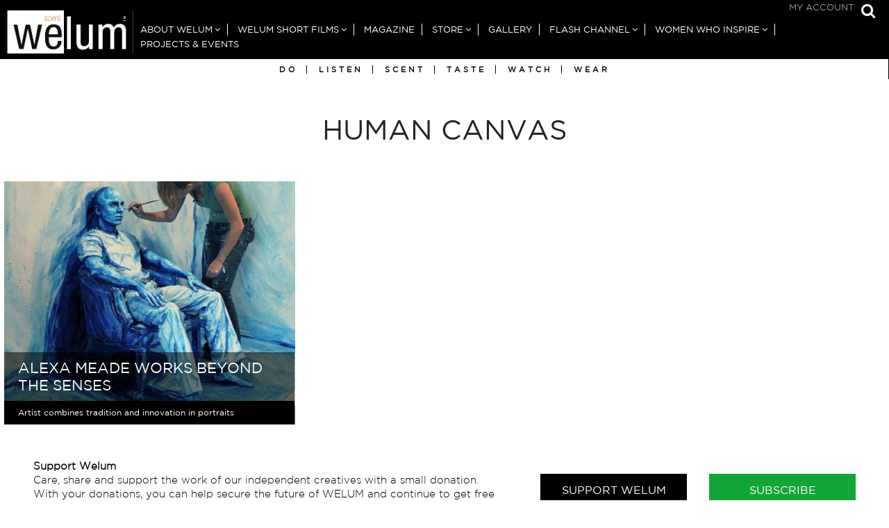

--- FILE ---
content_type: text/html; charset=UTF-8
request_url: https://welum.com/tag/human-canvas/
body_size: 9247
content:
<!doctype html>
<html class="no-js" lang="en-US" style="">
<head>

	<meta charset="UTF-8" />
	<link rel="profile" href="//gmpg.org/xfn/11" />

	<link rel="pingback" href="https://welum.com/xmlrpc.php" />
	<meta name="viewport" content="width=device-width, initial-scale=1, minimum-scale=1">


<meta name='robots' content='index, follow, max-image-preview:large, max-snippet:-1, max-video-preview:-1' />
<link rel="icon" type="image/png" href="https://welum.com/wp-content/uploads/2018/05/favicon.png" />
<link rel="apple-touch-icon-precomposed" href="https://welum.com/wp-content/uploads/2018/05/welum-icon-big-1.png" />



	<!-- This site is optimized with the Yoast SEO plugin v22.6 - https://yoast.com/wordpress/plugins/seo/ -->
	<title>human canvas | Welum</title>
	<link rel="canonical" href="https://welum.com/tag/human-canvas/" />
	<meta property="og:locale" content="en_US" />
	<meta property="og:type" content="article" />
	<meta property="og:title" content="human canvas | Welum" />
	<meta property="og:url" content="https://welum.com/tag/human-canvas/" />
	<meta property="og:site_name" content="Welum" />
	<meta name="twitter:card" content="summary_large_image" />
	<script type="application/ld+json" class="yoast-schema-graph">{"@context":"https://schema.org","@graph":[{"@type":"CollectionPage","@id":"https://welum.com/tag/human-canvas/","url":"https://welum.com/tag/human-canvas/","name":"human canvas | Welum","isPartOf":{"@id":"https://welum.com/#website"},"primaryImageOfPage":{"@id":"https://welum.com/tag/human-canvas/#primaryimage"},"image":{"@id":"https://welum.com/tag/human-canvas/#primaryimage"},"thumbnailUrl":"https://welum.com/wp-content/uploads/2017/04/blueprint-square1-making-1.jpeg","breadcrumb":{"@id":"https://welum.com/tag/human-canvas/#breadcrumb"},"inLanguage":"en-US"},{"@type":"ImageObject","inLanguage":"en-US","@id":"https://welum.com/tag/human-canvas/#primaryimage","url":"https://welum.com/wp-content/uploads/2017/04/blueprint-square1-making-1.jpeg","contentUrl":"https://welum.com/wp-content/uploads/2017/04/blueprint-square1-making-1.jpeg","width":500,"height":576},{"@type":"BreadcrumbList","@id":"https://welum.com/tag/human-canvas/#breadcrumb","itemListElement":[{"@type":"ListItem","position":1,"name":"Home","item":"https://welum.com/"},{"@type":"ListItem","position":2,"name":"human canvas"}]},{"@type":"WebSite","@id":"https://welum.com/#website","url":"https://welum.com/","name":"Welum","description":"","potentialAction":[{"@type":"SearchAction","target":{"@type":"EntryPoint","urlTemplate":"https://welum.com/?s={search_term_string}"},"query-input":"required name=search_term_string"}],"inLanguage":"en-US"}]}</script>
	<!-- / Yoast SEO plugin. -->


<link rel='dns-prefetch' href='//use.fontawesome.com' />
<link rel="alternate" type="application/rss+xml" title="Welum &raquo; Feed" href="https://welum.com/feed/" />
<link rel="alternate" type="application/rss+xml" title="Welum &raquo; Comments Feed" href="https://welum.com/comments/feed/" />
<link rel="alternate" type="application/rss+xml" title="Welum &raquo; human canvas Keyword Feed" href="https://welum.com/tag/human-canvas/feed/" />
<style id='classic-theme-styles-inline-css' type='text/css'>
/*! This file is auto-generated */
.wp-block-button__link{color:#fff;background-color:#32373c;border-radius:9999px;box-shadow:none;text-decoration:none;padding:calc(.667em + 2px) calc(1.333em + 2px);font-size:1.125em}.wp-block-file__button{background:#32373c;color:#fff;text-decoration:none}
</style>
<style id='global-styles-inline-css' type='text/css'>
body{--wp--preset--color--black: #000000;--wp--preset--color--cyan-bluish-gray: #abb8c3;--wp--preset--color--white: #ffffff;--wp--preset--color--pale-pink: #f78da7;--wp--preset--color--vivid-red: #cf2e2e;--wp--preset--color--luminous-vivid-orange: #ff6900;--wp--preset--color--luminous-vivid-amber: #fcb900;--wp--preset--color--light-green-cyan: #7bdcb5;--wp--preset--color--vivid-green-cyan: #00d084;--wp--preset--color--pale-cyan-blue: #8ed1fc;--wp--preset--color--vivid-cyan-blue: #0693e3;--wp--preset--color--vivid-purple: #9b51e0;--wp--preset--gradient--vivid-cyan-blue-to-vivid-purple: linear-gradient(135deg,rgba(6,147,227,1) 0%,rgb(155,81,224) 100%);--wp--preset--gradient--light-green-cyan-to-vivid-green-cyan: linear-gradient(135deg,rgb(122,220,180) 0%,rgb(0,208,130) 100%);--wp--preset--gradient--luminous-vivid-amber-to-luminous-vivid-orange: linear-gradient(135deg,rgba(252,185,0,1) 0%,rgba(255,105,0,1) 100%);--wp--preset--gradient--luminous-vivid-orange-to-vivid-red: linear-gradient(135deg,rgba(255,105,0,1) 0%,rgb(207,46,46) 100%);--wp--preset--gradient--very-light-gray-to-cyan-bluish-gray: linear-gradient(135deg,rgb(238,238,238) 0%,rgb(169,184,195) 100%);--wp--preset--gradient--cool-to-warm-spectrum: linear-gradient(135deg,rgb(74,234,220) 0%,rgb(151,120,209) 20%,rgb(207,42,186) 40%,rgb(238,44,130) 60%,rgb(251,105,98) 80%,rgb(254,248,76) 100%);--wp--preset--gradient--blush-light-purple: linear-gradient(135deg,rgb(255,206,236) 0%,rgb(152,150,240) 100%);--wp--preset--gradient--blush-bordeaux: linear-gradient(135deg,rgb(254,205,165) 0%,rgb(254,45,45) 50%,rgb(107,0,62) 100%);--wp--preset--gradient--luminous-dusk: linear-gradient(135deg,rgb(255,203,112) 0%,rgb(199,81,192) 50%,rgb(65,88,208) 100%);--wp--preset--gradient--pale-ocean: linear-gradient(135deg,rgb(255,245,203) 0%,rgb(182,227,212) 50%,rgb(51,167,181) 100%);--wp--preset--gradient--electric-grass: linear-gradient(135deg,rgb(202,248,128) 0%,rgb(113,206,126) 100%);--wp--preset--gradient--midnight: linear-gradient(135deg,rgb(2,3,129) 0%,rgb(40,116,252) 100%);--wp--preset--font-size--small: 13px;--wp--preset--font-size--medium: 20px;--wp--preset--font-size--large: 36px;--wp--preset--font-size--x-large: 42px;--wp--preset--spacing--20: 0.44rem;--wp--preset--spacing--30: 0.67rem;--wp--preset--spacing--40: 1rem;--wp--preset--spacing--50: 1.5rem;--wp--preset--spacing--60: 2.25rem;--wp--preset--spacing--70: 3.38rem;--wp--preset--spacing--80: 5.06rem;--wp--preset--shadow--natural: 6px 6px 9px rgba(0, 0, 0, 0.2);--wp--preset--shadow--deep: 12px 12px 50px rgba(0, 0, 0, 0.4);--wp--preset--shadow--sharp: 6px 6px 0px rgba(0, 0, 0, 0.2);--wp--preset--shadow--outlined: 6px 6px 0px -3px rgba(255, 255, 255, 1), 6px 6px rgba(0, 0, 0, 1);--wp--preset--shadow--crisp: 6px 6px 0px rgba(0, 0, 0, 1);}:where(.is-layout-flex){gap: 0.5em;}:where(.is-layout-grid){gap: 0.5em;}body .is-layout-flow > .alignleft{float: left;margin-inline-start: 0;margin-inline-end: 2em;}body .is-layout-flow > .alignright{float: right;margin-inline-start: 2em;margin-inline-end: 0;}body .is-layout-flow > .aligncenter{margin-left: auto !important;margin-right: auto !important;}body .is-layout-constrained > .alignleft{float: left;margin-inline-start: 0;margin-inline-end: 2em;}body .is-layout-constrained > .alignright{float: right;margin-inline-start: 2em;margin-inline-end: 0;}body .is-layout-constrained > .aligncenter{margin-left: auto !important;margin-right: auto !important;}body .is-layout-constrained > :where(:not(.alignleft):not(.alignright):not(.alignfull)){max-width: var(--wp--style--global--content-size);margin-left: auto !important;margin-right: auto !important;}body .is-layout-constrained > .alignwide{max-width: var(--wp--style--global--wide-size);}body .is-layout-flex{display: flex;}body .is-layout-flex{flex-wrap: wrap;align-items: center;}body .is-layout-flex > *{margin: 0;}body .is-layout-grid{display: grid;}body .is-layout-grid > *{margin: 0;}:where(.wp-block-columns.is-layout-flex){gap: 2em;}:where(.wp-block-columns.is-layout-grid){gap: 2em;}:where(.wp-block-post-template.is-layout-flex){gap: 1.25em;}:where(.wp-block-post-template.is-layout-grid){gap: 1.25em;}.has-black-color{color: var(--wp--preset--color--black) !important;}.has-cyan-bluish-gray-color{color: var(--wp--preset--color--cyan-bluish-gray) !important;}.has-white-color{color: var(--wp--preset--color--white) !important;}.has-pale-pink-color{color: var(--wp--preset--color--pale-pink) !important;}.has-vivid-red-color{color: var(--wp--preset--color--vivid-red) !important;}.has-luminous-vivid-orange-color{color: var(--wp--preset--color--luminous-vivid-orange) !important;}.has-luminous-vivid-amber-color{color: var(--wp--preset--color--luminous-vivid-amber) !important;}.has-light-green-cyan-color{color: var(--wp--preset--color--light-green-cyan) !important;}.has-vivid-green-cyan-color{color: var(--wp--preset--color--vivid-green-cyan) !important;}.has-pale-cyan-blue-color{color: var(--wp--preset--color--pale-cyan-blue) !important;}.has-vivid-cyan-blue-color{color: var(--wp--preset--color--vivid-cyan-blue) !important;}.has-vivid-purple-color{color: var(--wp--preset--color--vivid-purple) !important;}.has-black-background-color{background-color: var(--wp--preset--color--black) !important;}.has-cyan-bluish-gray-background-color{background-color: var(--wp--preset--color--cyan-bluish-gray) !important;}.has-white-background-color{background-color: var(--wp--preset--color--white) !important;}.has-pale-pink-background-color{background-color: var(--wp--preset--color--pale-pink) !important;}.has-vivid-red-background-color{background-color: var(--wp--preset--color--vivid-red) !important;}.has-luminous-vivid-orange-background-color{background-color: var(--wp--preset--color--luminous-vivid-orange) !important;}.has-luminous-vivid-amber-background-color{background-color: var(--wp--preset--color--luminous-vivid-amber) !important;}.has-light-green-cyan-background-color{background-color: var(--wp--preset--color--light-green-cyan) !important;}.has-vivid-green-cyan-background-color{background-color: var(--wp--preset--color--vivid-green-cyan) !important;}.has-pale-cyan-blue-background-color{background-color: var(--wp--preset--color--pale-cyan-blue) !important;}.has-vivid-cyan-blue-background-color{background-color: var(--wp--preset--color--vivid-cyan-blue) !important;}.has-vivid-purple-background-color{background-color: var(--wp--preset--color--vivid-purple) !important;}.has-black-border-color{border-color: var(--wp--preset--color--black) !important;}.has-cyan-bluish-gray-border-color{border-color: var(--wp--preset--color--cyan-bluish-gray) !important;}.has-white-border-color{border-color: var(--wp--preset--color--white) !important;}.has-pale-pink-border-color{border-color: var(--wp--preset--color--pale-pink) !important;}.has-vivid-red-border-color{border-color: var(--wp--preset--color--vivid-red) !important;}.has-luminous-vivid-orange-border-color{border-color: var(--wp--preset--color--luminous-vivid-orange) !important;}.has-luminous-vivid-amber-border-color{border-color: var(--wp--preset--color--luminous-vivid-amber) !important;}.has-light-green-cyan-border-color{border-color: var(--wp--preset--color--light-green-cyan) !important;}.has-vivid-green-cyan-border-color{border-color: var(--wp--preset--color--vivid-green-cyan) !important;}.has-pale-cyan-blue-border-color{border-color: var(--wp--preset--color--pale-cyan-blue) !important;}.has-vivid-cyan-blue-border-color{border-color: var(--wp--preset--color--vivid-cyan-blue) !important;}.has-vivid-purple-border-color{border-color: var(--wp--preset--color--vivid-purple) !important;}.has-vivid-cyan-blue-to-vivid-purple-gradient-background{background: var(--wp--preset--gradient--vivid-cyan-blue-to-vivid-purple) !important;}.has-light-green-cyan-to-vivid-green-cyan-gradient-background{background: var(--wp--preset--gradient--light-green-cyan-to-vivid-green-cyan) !important;}.has-luminous-vivid-amber-to-luminous-vivid-orange-gradient-background{background: var(--wp--preset--gradient--luminous-vivid-amber-to-luminous-vivid-orange) !important;}.has-luminous-vivid-orange-to-vivid-red-gradient-background{background: var(--wp--preset--gradient--luminous-vivid-orange-to-vivid-red) !important;}.has-very-light-gray-to-cyan-bluish-gray-gradient-background{background: var(--wp--preset--gradient--very-light-gray-to-cyan-bluish-gray) !important;}.has-cool-to-warm-spectrum-gradient-background{background: var(--wp--preset--gradient--cool-to-warm-spectrum) !important;}.has-blush-light-purple-gradient-background{background: var(--wp--preset--gradient--blush-light-purple) !important;}.has-blush-bordeaux-gradient-background{background: var(--wp--preset--gradient--blush-bordeaux) !important;}.has-luminous-dusk-gradient-background{background: var(--wp--preset--gradient--luminous-dusk) !important;}.has-pale-ocean-gradient-background{background: var(--wp--preset--gradient--pale-ocean) !important;}.has-electric-grass-gradient-background{background: var(--wp--preset--gradient--electric-grass) !important;}.has-midnight-gradient-background{background: var(--wp--preset--gradient--midnight) !important;}.has-small-font-size{font-size: var(--wp--preset--font-size--small) !important;}.has-medium-font-size{font-size: var(--wp--preset--font-size--medium) !important;}.has-large-font-size{font-size: var(--wp--preset--font-size--large) !important;}.has-x-large-font-size{font-size: var(--wp--preset--font-size--x-large) !important;}
.wp-block-navigation a:where(:not(.wp-element-button)){color: inherit;}
:where(.wp-block-post-template.is-layout-flex){gap: 1.25em;}:where(.wp-block-post-template.is-layout-grid){gap: 1.25em;}
:where(.wp-block-columns.is-layout-flex){gap: 2em;}:where(.wp-block-columns.is-layout-grid){gap: 2em;}
.wp-block-pullquote{font-size: 1.5em;line-height: 1.6;}
</style>
<style id='woocommerce-inline-inline-css' type='text/css'>
.woocommerce form .form-row .required { visibility: visible; }
</style>
<!--[if (lt IE 9) & (!IEMobile)]>
<link rel='stylesheet' id='lt-ie9-css' href='https://welum.com/wp-content/themes/lore/ie.css' type='text/css' media='screen' />
<![endif]-->
<link rel='stylesheet' id='wpo_min-header-0-css' href='https://welum.com/wp-content/cache/wpo-minify/1767900580/assets/wpo-minify-header-4e26219e.min.css' type='text/css' media='all' />
<link rel='stylesheet' id='wpo_min-header-1-css' href='https://welum.com/wp-content/cache/wpo-minify/1767900580/assets/wpo-minify-header-eecf141a.min.css' type='text/css' media='only screen and (max-width: 768px)' />
<link rel='stylesheet' id='wpo_min-header-2-css' href='https://welum.com/wp-content/cache/wpo-minify/1767900580/assets/wpo-minify-header-1ad34c1e.min.css' type='text/css' media='all' />
<link rel='stylesheet' id='wpo_min-header-3-css' href='https://welum.com/wp-content/cache/wpo-minify/1767900580/assets/wpo-minify-header-542f0cdf.min.css' type='text/css' media='print' />
<link rel='stylesheet' id='wpo_min-header-4-css' href='https://welum.com/wp-content/cache/wpo-minify/1767900580/assets/wpo-minify-header-2d790c0c.min.css' type='text/css' media='all' />
<!-- ERROR: WP-Optimize minify was not allowed to save its cache on - wp-content/cache/wpo-minify/1767900580/assets/wpo-minify-header-091702a1.min.js --><!-- Please check if the path above is correct and ensure your server has write permission there! --><!-- If you found a bug, please report this on https://wordpress.org/support/plugin/wp-optimize/ --><script type='text/javascript' src='https://welum.com/wp-content/cache/wpo-minify/1767900580/assets/wpo-minify-header-54a320be.min.js' id='wpo_min-header-0-js'></script>
<script type='text/javascript' id='wpo_min-header-1-js-extra'>
/* <![CDATA[ */
var wc_add_to_cart_params = {"ajax_url":"\/wp-admin\/admin-ajax.php","wc_ajax_url":"\/?wc-ajax=%%endpoint%%","i18n_view_cart":"View cart","cart_url":"https:\/\/welum.com\/cart\/","is_cart":"","cart_redirect_after_add":"no"};
var woocommerce_params = {"ajax_url":"\/wp-admin\/admin-ajax.php","wc_ajax_url":"\/?wc-ajax=%%endpoint%%"};
/* ]]> */
</script>
<script type='text/javascript' src='https://welum.com/wp-content/cache/wpo-minify/1767900580/assets/wpo-minify-header-b3613202.min.js' id='wpo_min-header-1-js' defer data-wp-strategy='defer'></script>
<script type='text/javascript' src='https://welum.com/wp-content/cache/wpo-minify/1767900580/assets/wpo-minify-header-dbd72acd.min.js' id='wpo_min-header-2-js'></script>
<script type='text/javascript' src='//use.fontawesome.com/8333b62fe4.js' id='font-awesome-cdn-js'></script>
<script type='text/javascript' src='https://welum.com/wp-content/cache/wpo-minify/1767900580/assets/wpo-minify-header-f2350b19.min.js' id='wpo_min-header-5-js'></script>
<link rel="https://api.w.org/" href="https://welum.com/wp-json/" /><link rel="EditURI" type="application/rsd+xml" title="RSD" href="https://welum.com/xmlrpc.php?rsd" />
<meta name="generator" content="WordPress 6.3.7" />
<meta name="generator" content="WooCommerce 8.7.2" />
		<script>
			document.documentElement.className = document.documentElement.className.replace('no-js', 'js');
		</script>
				<style>
			.no-js img.lazyload {
				display: none;
			}

			figure.wp-block-image img.lazyloading {
				min-width: 150px;
			}

						.lazyload, .lazyloading {
				opacity: 0;
			}

			.lazyloaded {
				opacity: 1;
				transition: opacity 400ms;
				transition-delay: 0ms;
			}

					</style>
		    <style type="text/css">
		
							a,
			.aesop-toggle-chapter-menu i, .aesop-timeline ol li.active a {
				color: #999999;
			}

			.aesop-toggle-chapter-menu:hover {
				background-color: #999999;
			}

		blockquote {
				border-color: #999999;
			}
		
		
			a:hover, .footer-widgets a:hover, .author-wrap h4 a:hover {
				color: #999999;
			}

			.tagcloud a:hover {
				border-color: #999999;
			}


					.header #nav ul > li > a,
			.header #nav ul > li.current_page_item > a,
			.header #nav ul > li.current-menu-item > a,
			.header #nav ul > li.current_page_ancestor > a,
			.header #nav ul > li.current-post-ancestor > a,
			.header #nav ul > li.current-page-ancestor > a,
			.header #nav a:hover {
				color: #ffffff;
			}
					.header #nav ul > li > a:hover,
			.header #nav ul > li.current_page_item > a,
			.header #nav ul > li.current-menu-item > a,
			.header #nav ul > li.current_page_ancestor > a,
			.header #nav ul > li.current-post-ancestor > a,
			.header #nav ul > li.current-page-ancestor > a,
			.header #nav a:hover {
				color: #cccccc;
			}
							.site-tagline,
			.footer-widgets a,
			.search-type {
				color: #cccccc;
			}

			.tagcloud a {
				border-color: #cccccc;
			}
							.main-footer, .main-footer a {
				color: #ffffff;
			}
							.main-footer, .main-footer a {
				color: #ffffff;
			}
								
				
							.main-footer,
				.aesop-chapter-menu,
				.aesop-toggle-chapter-menu {
					background-color: #000000;
				}
				
        
		


									
		/* Text transforms */
	.meta, .site-tagline, .btn,
	.header nav#nav,
	.comment-reply-link,
	.form-submit input[type="submit"],
	#comments .commentlist li .comment-date, .tagcloud, .button,
	.search-type,
	.aesop-timeline,
	.scroll-nav, h1 .by, h4 .by,
	h1, h2, h3,
	h4, h5, h6,
	.site-title,
	.pagination
	 {
		text-transform: uppercase;
	}


	.grid-item-link {
		padding-bottom: 3px;
	}

	@media screen and (min-width: 36.25em) {
			  /* 580px */
			  .main-archive .grid-item-link, .related-posts .grid-item-link,
				.instagrams ul li {
			    padding: 3px;
			  }
				.main-archive .loop, .instagrams {
					padding-left: 3px;
					padding-right: 3px;
				}


	}

	@media screen and (min-width: 61.25em) {
  		/* 980px */
			body.grid-default .main-archive .grid-item-link:nth-of-type(1) .grid-item {
																													height: 792px;
							}
	}

	@media screen and (min-width: 75em) and (min-height: 56.25em) {
	  /* 1200px / 900px */
			body.grid-default .main-archive .grid-item-link:nth-of-type(1) .grid-item {
																													height: 813px;
							}
	}

	@media screen and (min-width: 87.5em) and (min-height: 56.25em) {
	  /* 1400px / 900px */
		body.grid-default .main-archive .grid-item-link:nth-of-type(1) .grid-item {
																						height: 873px;
					}
	}

	@media screen and (min-width: 93.75em) and (min-height: 56.25em) {
	  /* 1500px / 900px */
		body.grid-default .main-archive .grid-item-link:nth-of-type(1) .grid-item {
																						height: 915px;
					}
	}

	@media screen and (min-width: 112.5em) and (min-height: 56.25em) {
	  /* 1800px / 900px */
		body.grid-default .main-archive .grid-item-link:nth-of-type(1) .grid-item {
																						height: 1215px;
					}
	}

	@media screen and (min-width: 143.75em) and (min-height: 56.25em) {
	  /* 2300px / 900px */
		body.grid-default .main-archive .grid-item-link:nth-of-type(1) .grid-item {
																						height: 1365px;
					}
	}



	@media screen and (min-width: 42.5em) {
			/* 680px */
			.main-archive .grid-item-link .grid-item .grid-item-wrap {
				opacity: 1;
			}
	}


        </style>
    	<noscript><style>.woocommerce-product-gallery{ opacity: 1 !important; }</style></noscript>
	<meta name="generator" content="Powered by Slider Revolution 6.6.16 - responsive, Mobile-Friendly Slider Plugin for WordPress with comfortable drag and drop interface." />
<!--[if lt IE 9]><script src="http://html5shim.googlecode.com/svn/trunk/html5.js"></script><![endif]--><script>function setREVStartSize(e){
			//window.requestAnimationFrame(function() {
				window.RSIW = window.RSIW===undefined ? window.innerWidth : window.RSIW;
				window.RSIH = window.RSIH===undefined ? window.innerHeight : window.RSIH;
				try {
					var pw = document.getElementById(e.c).parentNode.offsetWidth,
						newh;
					pw = pw===0 || isNaN(pw) || (e.l=="fullwidth" || e.layout=="fullwidth") ? window.RSIW : pw;
					e.tabw = e.tabw===undefined ? 0 : parseInt(e.tabw);
					e.thumbw = e.thumbw===undefined ? 0 : parseInt(e.thumbw);
					e.tabh = e.tabh===undefined ? 0 : parseInt(e.tabh);
					e.thumbh = e.thumbh===undefined ? 0 : parseInt(e.thumbh);
					e.tabhide = e.tabhide===undefined ? 0 : parseInt(e.tabhide);
					e.thumbhide = e.thumbhide===undefined ? 0 : parseInt(e.thumbhide);
					e.mh = e.mh===undefined || e.mh=="" || e.mh==="auto" ? 0 : parseInt(e.mh,0);
					if(e.layout==="fullscreen" || e.l==="fullscreen")
						newh = Math.max(e.mh,window.RSIH);
					else{
						e.gw = Array.isArray(e.gw) ? e.gw : [e.gw];
						for (var i in e.rl) if (e.gw[i]===undefined || e.gw[i]===0) e.gw[i] = e.gw[i-1];
						e.gh = e.el===undefined || e.el==="" || (Array.isArray(e.el) && e.el.length==0)? e.gh : e.el;
						e.gh = Array.isArray(e.gh) ? e.gh : [e.gh];
						for (var i in e.rl) if (e.gh[i]===undefined || e.gh[i]===0) e.gh[i] = e.gh[i-1];
											
						var nl = new Array(e.rl.length),
							ix = 0,
							sl;
						e.tabw = e.tabhide>=pw ? 0 : e.tabw;
						e.thumbw = e.thumbhide>=pw ? 0 : e.thumbw;
						e.tabh = e.tabhide>=pw ? 0 : e.tabh;
						e.thumbh = e.thumbhide>=pw ? 0 : e.thumbh;
						for (var i in e.rl) nl[i] = e.rl[i]<window.RSIW ? 0 : e.rl[i];
						sl = nl[0];
						for (var i in nl) if (sl>nl[i] && nl[i]>0) { sl = nl[i]; ix=i;}
						var m = pw>(e.gw[ix]+e.tabw+e.thumbw) ? 1 : (pw-(e.tabw+e.thumbw)) / (e.gw[ix]);
						newh =  (e.gh[ix] * m) + (e.tabh + e.thumbh);
					}
					var el = document.getElementById(e.c);
					if (el!==null && el) el.style.height = newh+"px";
					el = document.getElementById(e.c+"_wrapper");
					if (el!==null && el) {
						el.style.height = newh+"px";
						el.style.display = "block";
					}
				} catch(e){
					console.log("Failure at Presize of Slider:" + e)
				}
			//});
		  };</script>
</head>
<body class="archive tax-keyword term-human-canvas term-1181 grid-3-3-3 comments-collapse theme-lore woocommerce-no-js browser-chrome os-mac aesop-core aesop-on-lore-child" id="top" style="">
		<div class="main-wrap">
		<header class="header header-search no-menu-icon">

		<div class="logoMobileOnly">
			<a title="Go to Home" href="https://welum.com">
				<img  alt="Logo" data-src="/wp-content/themes/lore-child/assets/img/logoWelumMobile.png" src="[data-uri]" class="lazyload"><noscript><img  alt="Logo" src="/wp-content/themes/lore-child/assets/img/logoWelumMobile.png"></noscript>
			</a>
		</div>


								<a class="open-search" href="#top-search">
						<i class="fa fa-search"></i>
						<span class="i">Show Search</span>
					</a>
					<div id="top-search"><form role="search" method="get" class="searchform" action="https://welum.com/">
    <div>
        <input type="text" value="" name="s" class="s" placeholder="Type and hit enter" />
        	<input type="submit" class="searchsubmit" value="Search" />
    </div>
</form>
<a href="#topsearch" class="search-trigger"><i class="fa fa-times"></i></a></div>
							<nav id="topMenu">
								
					<a class="open-menu mobile" href="#nav"><i class="fa fa-bars"></i><span class="i">Show Menu</span></a>
				
				<div class="menu-for_reader-container"><ul id="menu-for_reader" class="menu"><li id="menu-item-2016" class="menu-item menu-item-type-post_type menu-item-object-page menu-item-2016"><a href="https://welum.com/my-account/">My Account</a></li>
</ul></div>
			</nav>


							<nav id="nav" role="navigation" >


					<div class="site-logo">

									<a href="https://welum.com/" title="Go to Home"><img class="main-logo retina lazyload" data-src="https://welum.com/wp-content/uploads/2018/05/welum-LOGO-NEW-sbj-03.gif" alt="Logo"  data-fulldata-src="https://welum.com/wp-content/uploads/2018/05/welum-LOGO-NEW-sbj-03.gif" src="[data-uri]" style="--smush-placeholder-width: 403px; --smush-placeholder-aspect-ratio: 403/138;" /><noscript><img class="main-logo retina" src="https://welum.com/wp-content/uploads/2018/05/welum-LOGO-NEW-sbj-03.gif" alt="Logo"  data-fullsrc="https://welum.com/wp-content/uploads/2018/05/welum-LOGO-NEW-sbj-03.gif" /></noscript></a>
					
					
						

						</div><!-- /site-logo -->
					<div class="mainNav"><ul id="menu-main_nav" class=""><li id="menu-item-91" class="menu-item menu-item-type-post_type menu-item-object-page menu-item-has-children menu-item-91"><a href="https://welum.com/about-us/">About Welum</a>
<ul class="sub-menu">
	<li id="menu-item-756" class="menu-item menu-item-type-post_type menu-item-object-page menu-item-756"><a href="https://welum.com/about-us/">About Welum</a></li>
	<li id="menu-item-1260" class="menu-item menu-item-type-post_type menu-item-object-page menu-item-1260"><a href="https://welum.com/welum-team/">Welum Team</a></li>
	<li id="menu-item-9756" class="menu-item menu-item-type-post_type menu-item-object-page menu-item-9756"><a href="https://welum.com/terms-and-conditions/">Terms and Conditions</a></li>
	<li id="menu-item-755" class="menu-item menu-item-type-post_type menu-item-object-page menu-item-755"><a href="https://welum.com/join-the-team/">JOIN THE TEAM</a></li>
	<li id="menu-item-1252" class="menu-item menu-item-type-custom menu-item-object-custom menu-item-has-children menu-item-1252"><a href="#">Writers in Welum</a>
	<ul class="sub-menu">
		<li id="menu-item-1258" class="menu-item menu-item-type-post_type menu-item-object-page menu-item-1258"><a href="https://welum.com/writers-in-asia/">Writers in Asia</a></li>
		<li id="menu-item-1257" class="menu-item menu-item-type-post_type menu-item-object-page menu-item-1257"><a href="https://welum.com/writers-in-australia-new-zealand/">Writers in Australia &#038; New Zealand</a></li>
		<li id="menu-item-1256" class="menu-item menu-item-type-post_type menu-item-object-page menu-item-1256"><a href="https://welum.com/writers-in-europe/">Writers in Europe</a></li>
		<li id="menu-item-1255" class="menu-item menu-item-type-post_type menu-item-object-page menu-item-1255"><a href="https://welum.com/writers-in-latin-america/">Writers in Latin America</a></li>
		<li id="menu-item-5849" class="menu-item menu-item-type-post_type menu-item-object-page menu-item-5849"><a href="https://welum.com/writers-in-africa-middle-east/">Writers in Africa &#038; Middle East</a></li>
		<li id="menu-item-1254" class="menu-item menu-item-type-post_type menu-item-object-page menu-item-1254"><a href="https://welum.com/writers-north-america/">Writers in North America</a></li>
	</ul>
</li>
	<li id="menu-item-8915" class="menu-item menu-item-type-post_type menu-item-object-page menu-item-8915"><a href="https://welum.com/contact/">Contact</a></li>
</ul>
</li>
<li id="menu-item-5115" class="menu-item menu-item-type-custom menu-item-object-custom menu-item-has-children menu-item-5115"><a href="#">Welum Short Films</a>
<ul class="sub-menu">
	<li id="menu-item-5116" class="menu-item menu-item-type-post_type menu-item-object-page menu-item-5116"><a href="https://welum.com/shortfilms/">Ann Wiberg</a></li>
	<li id="menu-item-7860" class="menu-item menu-item-type-post_type menu-item-object-page menu-item-7860"><a href="https://welum.com/benjamin-loeb/">Benjamin Loeb</a></li>
	<li id="menu-item-5306" class="menu-item menu-item-type-post_type menu-item-object-page menu-item-5306"><a href="https://welum.com/di-garbi/">Di Garbi</a></li>
	<li id="menu-item-13645" class="menu-item menu-item-type-post_type menu-item-object-page menu-item-13645"><a href="https://welum.com/sannindi-an-ode-to-the-death-of-nature/">Sannindi</a></li>
	<li id="menu-item-8740" class="menu-item menu-item-type-post_type menu-item-object-page menu-item-8740"><a href="https://welum.com/we-volunteer/">We Volunteer</a></li>
</ul>
</li>
<li id="menu-item-5207" class="menu-item menu-item-type-custom menu-item-object-custom menu-item-5207"><a title="Magazine" href="https://welum.com/article">Magazine</a></li>
<li id="menu-item-2057" class="menu-item menu-item-type-custom menu-item-object-custom menu-item-has-children menu-item-2057"><a title="Store" href="#">Store</a>
<ul class="sub-menu">
	<li id="menu-item-2059" class="menu-item menu-item-type-post_type menu-item-object-page menu-item-2059"><a title="Visit the Store" href="https://welum.com/store/">Visit the Store</a></li>
	<li id="menu-item-2058" class="menu-item menu-item-type-post_type menu-item-object-page menu-item-2058"><a title="Return Policy" href="https://welum.com/return-policy/">Return Policy</a></li>
</ul>
</li>
<li id="menu-item-7902" class="menu-item menu-item-type-custom menu-item-object-custom menu-item-7902"><a href="https://welum.com/creative/">Gallery</a></li>
<li id="menu-item-5539" class="menu-item menu-item-type-custom menu-item-object-custom menu-item-has-children menu-item-5539"><a href="https://welum.com/video">Flash Channel</a>
<ul class="sub-menu">
	<li id="menu-item-13056" class="menu-item menu-item-type-taxonomy menu-item-object-video-category menu-item-13056"><a href="https://welum.com/video-category/welum-podcast/">Welum Podcast</a></li>
</ul>
</li>
<li id="menu-item-10850" class="menu-item menu-item-type-custom menu-item-object-custom menu-item-has-children menu-item-10850"><a href="#">Women Who Inspire</a>
<ul class="sub-menu">
	<li id="menu-item-9903" class="menu-item menu-item-type-taxonomy menu-item-object-section menu-item-9903"><a href="https://welum.com/section/women-who-inspire/">Women Who Inspire</a></li>
	<li id="menu-item-10504" class="menu-item menu-item-type-taxonomy menu-item-object-section menu-item-10504"><a href="https://welum.com/section/women-who-innovate/">Women Who Innovate</a></li>
	<li id="menu-item-10849" class="menu-item menu-item-type-taxonomy menu-item-object-section menu-item-10849"><a href="https://welum.com/section/women-who-write/">Women Who Write</a></li>
	<li id="menu-item-13057" class="menu-item menu-item-type-taxonomy menu-item-object-video-category menu-item-13057"><a href="https://welum.com/video-category/women-abroad-podcast/">Women Abroad Podcast</a></li>
</ul>
</li>
<li id="menu-item-9902" class="menu-item menu-item-type-taxonomy menu-item-object-section menu-item-9902"><a href="https://welum.com/section/projects-events/">Projects &amp; Events</a></li>
</ul>
					</div>

					<div class="menu-article-category-menu-container"><ul id="menu-article-category-menu" class="menu"><li id="menu-item-5177" class="menu-item menu-item-type-taxonomy menu-item-object-section menu-item-5177"><a href="https://welum.com/section/do/">Do</a></li>
<li id="menu-item-5178" class="menu-item menu-item-type-taxonomy menu-item-object-section menu-item-5178"><a href="https://welum.com/section/listen/">Listen</a></li>
<li id="menu-item-5179" class="menu-item menu-item-type-taxonomy menu-item-object-section menu-item-5179"><a href="https://welum.com/section/scent/">Scent</a></li>
<li id="menu-item-5180" class="menu-item menu-item-type-taxonomy menu-item-object-section menu-item-5180"><a href="https://welum.com/section/taste/">Taste</a></li>
<li id="menu-item-5181" class="menu-item menu-item-type-taxonomy menu-item-object-section menu-item-5181"><a href="https://welum.com/section/watch/">Watch</a></li>
<li id="menu-item-5182" class="menu-item menu-item-type-taxonomy menu-item-object-section menu-item-5182"><a href="https://welum.com/section/wear/">Wear</a></li>
</ul></div>				</nav>

				
								




		</header>
		<section class="main main-archive">

					<article class="post result">
			<div class="inner">
				<h1 class="searching">
												human canvas									</h1>
								
			</div>
		</article>
		
		<div class="loop" id="content">
<a class="grid-item-link" href="https://welum.com/article/alexa-meade-works-beyond-senses/">
  <article class="grid-item post-6917 article type-article status-publish has-post-thumbnail hentry continent-europe continent-north-america section-watch keyword-human-canvas keyword-paintings keyword-portraits keyword-video lazyload" id="post-6917" style="background-image:inherit;"  data-bg-image="url(https://welum.com/wp-content/uploads/2017/04/blueprint-square1-making-1.jpeg)">
    <div class="grid-item-wrap">
      <div class="grid-item-inner">
        <div class="grid-item-content">
          <div class="grid-item-content-inner">
            <h4 class="entry-title">ALEXA MEADE WORKS BEYOND THE SENSES</h4>
                        <h6 class="grid-item-content-subtitle-desc normalCase">Artist combines tradition and innovation in portraits</h6>          </div>
                  </div>
      </div>
    </div>
  </article>
</a>

</div>

	

</section>




</div><!-- /main-wrap -->

<div class="clear" style="float:none;"></div>




<footer class="main-footer">
	<div class="main-footer-subscribe-btn">
		<p class="main-footer-support-text"><strong>Support Welum</strong><br />Care, share and support the work of our independent creatives with a small donation. <br />
		With your donations, you can help secure the future of WELUM and continue to get free access to articles, podcasts, videos and books.
		<strong>Thanks!</strong>
		</p>
		<a class="main-footer-btn-support-welum " href="/store/support-welum/">Support Welum</a>
		<a class="main-footer-btn-subscribe" href="/membership-account/membership-levels/">Subscribe</a>
	</div>
	<div class="main-footer-content">

		<div class="main-footer-left">
			<div class="main-footer-left-content">
				<h4>Contact Welum</h4>
				<span class="GothamBook"><a href="/contact/">For general enquires, please contact us here</a></span>
			</div>
			<div class="main-footer-left-content">
				<h4>Newsletter</h4>
				<span class="GothamBook"><a href="/membership-account/membership-levels/">Sign up free for our newsletter</a></span>
			</div>
			<div class="main-footer-left-content">
				<h4><a href="/membership-account/membership-levels/">Subscribe</a></h4>
			</div>
		</div>

		<div class="main-footer-middle">
			<img data-src="https://welum.com/wp-content/themes/lore-child/assets/img/welum-icon-big.png" alt="Welum" width='200' src="[data-uri]" class="lazyload" /><noscript><img src="https://welum.com/wp-content/themes/lore-child/assets/img/welum-icon-big.png" alt="Welum" width='200' /></noscript>
		</div>

		<div class="main-footer-right">
			<div class="main-footer-right-content">
				
				<div class="main-footer-right-content-writers">
					<h4>Writers in Welum</h4>
					<span><a class="GothamBook main-footer-right-content-link" href="/writers-in-africa-middle-east">Writers in Africa & Middle East</a></span>
					<span><a class="GothamBook main-footer-right-content-link" href="/writers-in-asia">Writers in Asia</a></span>
					<span><a class="GothamBook main-footer-right-content-link" href="/writers-in-australia-new-zealand">Writers in Australia & New Zealand</a></span>
					<span><a class="GothamBook main-footer-right-content-link" href="/writers-in-europe">Writers in Europe</a></span>
					<span><a class="GothamBook main-footer-right-content-link" href="/writers-in-latin-america">Writers in Latin America</a></span>
					<span><a class="GothamBook main-footer-right-content-link" href="/writers-north-america">Writers in North America</a></span>
				</div>
			</div>

		</div>
	</div>

</footer>



		<script>
			window.RS_MODULES = window.RS_MODULES || {};
			window.RS_MODULES.modules = window.RS_MODULES.modules || {};
			window.RS_MODULES.waiting = window.RS_MODULES.waiting || [];
			window.RS_MODULES.defered = false;
			window.RS_MODULES.moduleWaiting = window.RS_MODULES.moduleWaiting || {};
			window.RS_MODULES.type = 'compiled';
		</script>
		
<script>

  var ie9 = false;

</script>
<!--[if lte IE 9 ]>
<script> var ie9 = true; </script>
<![endif]-->

	<script type='text/javascript'>
		(function () {
			var c = document.body.className;
			c = c.replace(/woocommerce-no-js/, 'woocommerce-js');
			document.body.className = c;
		})();
	</script>
	<link rel='stylesheet' id='wpo_min-footer-0-css' href='https://welum.com/wp-content/cache/wpo-minify/1767900580/assets/wpo-minify-footer-668511f8.min.css' type='text/css' media='all' />
<script type='text/javascript' id='wpo_min-footer-0-js-extra'>
/* <![CDATA[ */
var wpcf7 = {"api":{"root":"https:\/\/welum.com\/wp-json\/","namespace":"contact-form-7\/v1"},"cached":"1"};
var wc_order_attribution = {"params":{"lifetime":1.0e-5,"session":30,"ajaxurl":"https:\/\/welum.com\/wp-admin\/admin-ajax.php","prefix":"wc_order_attribution_","allowTracking":true},"fields":{"source_type":"current.typ","referrer":"current_add.rf","utm_campaign":"current.cmp","utm_source":"current.src","utm_medium":"current.mdm","utm_content":"current.cnt","utm_id":"current.id","utm_term":"current.trm","session_entry":"current_add.ep","session_start_time":"current_add.fd","session_pages":"session.pgs","session_count":"udata.vst","user_agent":"udata.uag"}};
var pp_ajax_form = {"ajaxurl":"https:\/\/welum.com\/wp-admin\/admin-ajax.php","confirm_delete":"Are you sure?","deleting_text":"Deleting...","deleting_error":"An error occurred. Please try again.","nonce":"cbee962de5","disable_ajax_form":"false","is_checkout":"0","is_checkout_tax_enabled":"0","is_checkout_autoscroll_enabled":"true"};
/* ]]> */
</script>
<script type='text/javascript' src='https://welum.com/wp-content/cache/wpo-minify/1767900580/assets/wpo-minify-footer-a9796066.min.js' id='wpo_min-footer-0-js'></script>
<script type='text/javascript' src='https://www.google.com/recaptcha/api.js?render=6LfMBskZAAAAAEO3dAOdjxvw9bxn4ITYHAI33ZLc&#038;ver=3.0' id='google-recaptcha-js'></script>
<script type='text/javascript' id='wpo_min-footer-2-js-extra'>
/* <![CDATA[ */
var wpcf7_recaptcha = {"sitekey":"6LfMBskZAAAAAEO3dAOdjxvw9bxn4ITYHAI33ZLc","actions":{"homepage":"homepage","contactform":"contactform"}};
/* ]]> */
</script>
<script type='text/javascript' src='https://welum.com/wp-content/cache/wpo-minify/1767900580/assets/wpo-minify-footer-c7df0fbb.min.js' id='wpo_min-footer-2-js'></script>
</body>
</html>


--- FILE ---
content_type: text/html; charset=utf-8
request_url: https://www.google.com/recaptcha/api2/anchor?ar=1&k=6LfMBskZAAAAAEO3dAOdjxvw9bxn4ITYHAI33ZLc&co=aHR0cHM6Ly93ZWx1bS5jb206NDQz&hl=en&v=PoyoqOPhxBO7pBk68S4YbpHZ&size=invisible&anchor-ms=20000&execute-ms=30000&cb=52s41m3csnyg
body_size: 48553
content:
<!DOCTYPE HTML><html dir="ltr" lang="en"><head><meta http-equiv="Content-Type" content="text/html; charset=UTF-8">
<meta http-equiv="X-UA-Compatible" content="IE=edge">
<title>reCAPTCHA</title>
<style type="text/css">
/* cyrillic-ext */
@font-face {
  font-family: 'Roboto';
  font-style: normal;
  font-weight: 400;
  font-stretch: 100%;
  src: url(//fonts.gstatic.com/s/roboto/v48/KFO7CnqEu92Fr1ME7kSn66aGLdTylUAMa3GUBHMdazTgWw.woff2) format('woff2');
  unicode-range: U+0460-052F, U+1C80-1C8A, U+20B4, U+2DE0-2DFF, U+A640-A69F, U+FE2E-FE2F;
}
/* cyrillic */
@font-face {
  font-family: 'Roboto';
  font-style: normal;
  font-weight: 400;
  font-stretch: 100%;
  src: url(//fonts.gstatic.com/s/roboto/v48/KFO7CnqEu92Fr1ME7kSn66aGLdTylUAMa3iUBHMdazTgWw.woff2) format('woff2');
  unicode-range: U+0301, U+0400-045F, U+0490-0491, U+04B0-04B1, U+2116;
}
/* greek-ext */
@font-face {
  font-family: 'Roboto';
  font-style: normal;
  font-weight: 400;
  font-stretch: 100%;
  src: url(//fonts.gstatic.com/s/roboto/v48/KFO7CnqEu92Fr1ME7kSn66aGLdTylUAMa3CUBHMdazTgWw.woff2) format('woff2');
  unicode-range: U+1F00-1FFF;
}
/* greek */
@font-face {
  font-family: 'Roboto';
  font-style: normal;
  font-weight: 400;
  font-stretch: 100%;
  src: url(//fonts.gstatic.com/s/roboto/v48/KFO7CnqEu92Fr1ME7kSn66aGLdTylUAMa3-UBHMdazTgWw.woff2) format('woff2');
  unicode-range: U+0370-0377, U+037A-037F, U+0384-038A, U+038C, U+038E-03A1, U+03A3-03FF;
}
/* math */
@font-face {
  font-family: 'Roboto';
  font-style: normal;
  font-weight: 400;
  font-stretch: 100%;
  src: url(//fonts.gstatic.com/s/roboto/v48/KFO7CnqEu92Fr1ME7kSn66aGLdTylUAMawCUBHMdazTgWw.woff2) format('woff2');
  unicode-range: U+0302-0303, U+0305, U+0307-0308, U+0310, U+0312, U+0315, U+031A, U+0326-0327, U+032C, U+032F-0330, U+0332-0333, U+0338, U+033A, U+0346, U+034D, U+0391-03A1, U+03A3-03A9, U+03B1-03C9, U+03D1, U+03D5-03D6, U+03F0-03F1, U+03F4-03F5, U+2016-2017, U+2034-2038, U+203C, U+2040, U+2043, U+2047, U+2050, U+2057, U+205F, U+2070-2071, U+2074-208E, U+2090-209C, U+20D0-20DC, U+20E1, U+20E5-20EF, U+2100-2112, U+2114-2115, U+2117-2121, U+2123-214F, U+2190, U+2192, U+2194-21AE, U+21B0-21E5, U+21F1-21F2, U+21F4-2211, U+2213-2214, U+2216-22FF, U+2308-230B, U+2310, U+2319, U+231C-2321, U+2336-237A, U+237C, U+2395, U+239B-23B7, U+23D0, U+23DC-23E1, U+2474-2475, U+25AF, U+25B3, U+25B7, U+25BD, U+25C1, U+25CA, U+25CC, U+25FB, U+266D-266F, U+27C0-27FF, U+2900-2AFF, U+2B0E-2B11, U+2B30-2B4C, U+2BFE, U+3030, U+FF5B, U+FF5D, U+1D400-1D7FF, U+1EE00-1EEFF;
}
/* symbols */
@font-face {
  font-family: 'Roboto';
  font-style: normal;
  font-weight: 400;
  font-stretch: 100%;
  src: url(//fonts.gstatic.com/s/roboto/v48/KFO7CnqEu92Fr1ME7kSn66aGLdTylUAMaxKUBHMdazTgWw.woff2) format('woff2');
  unicode-range: U+0001-000C, U+000E-001F, U+007F-009F, U+20DD-20E0, U+20E2-20E4, U+2150-218F, U+2190, U+2192, U+2194-2199, U+21AF, U+21E6-21F0, U+21F3, U+2218-2219, U+2299, U+22C4-22C6, U+2300-243F, U+2440-244A, U+2460-24FF, U+25A0-27BF, U+2800-28FF, U+2921-2922, U+2981, U+29BF, U+29EB, U+2B00-2BFF, U+4DC0-4DFF, U+FFF9-FFFB, U+10140-1018E, U+10190-1019C, U+101A0, U+101D0-101FD, U+102E0-102FB, U+10E60-10E7E, U+1D2C0-1D2D3, U+1D2E0-1D37F, U+1F000-1F0FF, U+1F100-1F1AD, U+1F1E6-1F1FF, U+1F30D-1F30F, U+1F315, U+1F31C, U+1F31E, U+1F320-1F32C, U+1F336, U+1F378, U+1F37D, U+1F382, U+1F393-1F39F, U+1F3A7-1F3A8, U+1F3AC-1F3AF, U+1F3C2, U+1F3C4-1F3C6, U+1F3CA-1F3CE, U+1F3D4-1F3E0, U+1F3ED, U+1F3F1-1F3F3, U+1F3F5-1F3F7, U+1F408, U+1F415, U+1F41F, U+1F426, U+1F43F, U+1F441-1F442, U+1F444, U+1F446-1F449, U+1F44C-1F44E, U+1F453, U+1F46A, U+1F47D, U+1F4A3, U+1F4B0, U+1F4B3, U+1F4B9, U+1F4BB, U+1F4BF, U+1F4C8-1F4CB, U+1F4D6, U+1F4DA, U+1F4DF, U+1F4E3-1F4E6, U+1F4EA-1F4ED, U+1F4F7, U+1F4F9-1F4FB, U+1F4FD-1F4FE, U+1F503, U+1F507-1F50B, U+1F50D, U+1F512-1F513, U+1F53E-1F54A, U+1F54F-1F5FA, U+1F610, U+1F650-1F67F, U+1F687, U+1F68D, U+1F691, U+1F694, U+1F698, U+1F6AD, U+1F6B2, U+1F6B9-1F6BA, U+1F6BC, U+1F6C6-1F6CF, U+1F6D3-1F6D7, U+1F6E0-1F6EA, U+1F6F0-1F6F3, U+1F6F7-1F6FC, U+1F700-1F7FF, U+1F800-1F80B, U+1F810-1F847, U+1F850-1F859, U+1F860-1F887, U+1F890-1F8AD, U+1F8B0-1F8BB, U+1F8C0-1F8C1, U+1F900-1F90B, U+1F93B, U+1F946, U+1F984, U+1F996, U+1F9E9, U+1FA00-1FA6F, U+1FA70-1FA7C, U+1FA80-1FA89, U+1FA8F-1FAC6, U+1FACE-1FADC, U+1FADF-1FAE9, U+1FAF0-1FAF8, U+1FB00-1FBFF;
}
/* vietnamese */
@font-face {
  font-family: 'Roboto';
  font-style: normal;
  font-weight: 400;
  font-stretch: 100%;
  src: url(//fonts.gstatic.com/s/roboto/v48/KFO7CnqEu92Fr1ME7kSn66aGLdTylUAMa3OUBHMdazTgWw.woff2) format('woff2');
  unicode-range: U+0102-0103, U+0110-0111, U+0128-0129, U+0168-0169, U+01A0-01A1, U+01AF-01B0, U+0300-0301, U+0303-0304, U+0308-0309, U+0323, U+0329, U+1EA0-1EF9, U+20AB;
}
/* latin-ext */
@font-face {
  font-family: 'Roboto';
  font-style: normal;
  font-weight: 400;
  font-stretch: 100%;
  src: url(//fonts.gstatic.com/s/roboto/v48/KFO7CnqEu92Fr1ME7kSn66aGLdTylUAMa3KUBHMdazTgWw.woff2) format('woff2');
  unicode-range: U+0100-02BA, U+02BD-02C5, U+02C7-02CC, U+02CE-02D7, U+02DD-02FF, U+0304, U+0308, U+0329, U+1D00-1DBF, U+1E00-1E9F, U+1EF2-1EFF, U+2020, U+20A0-20AB, U+20AD-20C0, U+2113, U+2C60-2C7F, U+A720-A7FF;
}
/* latin */
@font-face {
  font-family: 'Roboto';
  font-style: normal;
  font-weight: 400;
  font-stretch: 100%;
  src: url(//fonts.gstatic.com/s/roboto/v48/KFO7CnqEu92Fr1ME7kSn66aGLdTylUAMa3yUBHMdazQ.woff2) format('woff2');
  unicode-range: U+0000-00FF, U+0131, U+0152-0153, U+02BB-02BC, U+02C6, U+02DA, U+02DC, U+0304, U+0308, U+0329, U+2000-206F, U+20AC, U+2122, U+2191, U+2193, U+2212, U+2215, U+FEFF, U+FFFD;
}
/* cyrillic-ext */
@font-face {
  font-family: 'Roboto';
  font-style: normal;
  font-weight: 500;
  font-stretch: 100%;
  src: url(//fonts.gstatic.com/s/roboto/v48/KFO7CnqEu92Fr1ME7kSn66aGLdTylUAMa3GUBHMdazTgWw.woff2) format('woff2');
  unicode-range: U+0460-052F, U+1C80-1C8A, U+20B4, U+2DE0-2DFF, U+A640-A69F, U+FE2E-FE2F;
}
/* cyrillic */
@font-face {
  font-family: 'Roboto';
  font-style: normal;
  font-weight: 500;
  font-stretch: 100%;
  src: url(//fonts.gstatic.com/s/roboto/v48/KFO7CnqEu92Fr1ME7kSn66aGLdTylUAMa3iUBHMdazTgWw.woff2) format('woff2');
  unicode-range: U+0301, U+0400-045F, U+0490-0491, U+04B0-04B1, U+2116;
}
/* greek-ext */
@font-face {
  font-family: 'Roboto';
  font-style: normal;
  font-weight: 500;
  font-stretch: 100%;
  src: url(//fonts.gstatic.com/s/roboto/v48/KFO7CnqEu92Fr1ME7kSn66aGLdTylUAMa3CUBHMdazTgWw.woff2) format('woff2');
  unicode-range: U+1F00-1FFF;
}
/* greek */
@font-face {
  font-family: 'Roboto';
  font-style: normal;
  font-weight: 500;
  font-stretch: 100%;
  src: url(//fonts.gstatic.com/s/roboto/v48/KFO7CnqEu92Fr1ME7kSn66aGLdTylUAMa3-UBHMdazTgWw.woff2) format('woff2');
  unicode-range: U+0370-0377, U+037A-037F, U+0384-038A, U+038C, U+038E-03A1, U+03A3-03FF;
}
/* math */
@font-face {
  font-family: 'Roboto';
  font-style: normal;
  font-weight: 500;
  font-stretch: 100%;
  src: url(//fonts.gstatic.com/s/roboto/v48/KFO7CnqEu92Fr1ME7kSn66aGLdTylUAMawCUBHMdazTgWw.woff2) format('woff2');
  unicode-range: U+0302-0303, U+0305, U+0307-0308, U+0310, U+0312, U+0315, U+031A, U+0326-0327, U+032C, U+032F-0330, U+0332-0333, U+0338, U+033A, U+0346, U+034D, U+0391-03A1, U+03A3-03A9, U+03B1-03C9, U+03D1, U+03D5-03D6, U+03F0-03F1, U+03F4-03F5, U+2016-2017, U+2034-2038, U+203C, U+2040, U+2043, U+2047, U+2050, U+2057, U+205F, U+2070-2071, U+2074-208E, U+2090-209C, U+20D0-20DC, U+20E1, U+20E5-20EF, U+2100-2112, U+2114-2115, U+2117-2121, U+2123-214F, U+2190, U+2192, U+2194-21AE, U+21B0-21E5, U+21F1-21F2, U+21F4-2211, U+2213-2214, U+2216-22FF, U+2308-230B, U+2310, U+2319, U+231C-2321, U+2336-237A, U+237C, U+2395, U+239B-23B7, U+23D0, U+23DC-23E1, U+2474-2475, U+25AF, U+25B3, U+25B7, U+25BD, U+25C1, U+25CA, U+25CC, U+25FB, U+266D-266F, U+27C0-27FF, U+2900-2AFF, U+2B0E-2B11, U+2B30-2B4C, U+2BFE, U+3030, U+FF5B, U+FF5D, U+1D400-1D7FF, U+1EE00-1EEFF;
}
/* symbols */
@font-face {
  font-family: 'Roboto';
  font-style: normal;
  font-weight: 500;
  font-stretch: 100%;
  src: url(//fonts.gstatic.com/s/roboto/v48/KFO7CnqEu92Fr1ME7kSn66aGLdTylUAMaxKUBHMdazTgWw.woff2) format('woff2');
  unicode-range: U+0001-000C, U+000E-001F, U+007F-009F, U+20DD-20E0, U+20E2-20E4, U+2150-218F, U+2190, U+2192, U+2194-2199, U+21AF, U+21E6-21F0, U+21F3, U+2218-2219, U+2299, U+22C4-22C6, U+2300-243F, U+2440-244A, U+2460-24FF, U+25A0-27BF, U+2800-28FF, U+2921-2922, U+2981, U+29BF, U+29EB, U+2B00-2BFF, U+4DC0-4DFF, U+FFF9-FFFB, U+10140-1018E, U+10190-1019C, U+101A0, U+101D0-101FD, U+102E0-102FB, U+10E60-10E7E, U+1D2C0-1D2D3, U+1D2E0-1D37F, U+1F000-1F0FF, U+1F100-1F1AD, U+1F1E6-1F1FF, U+1F30D-1F30F, U+1F315, U+1F31C, U+1F31E, U+1F320-1F32C, U+1F336, U+1F378, U+1F37D, U+1F382, U+1F393-1F39F, U+1F3A7-1F3A8, U+1F3AC-1F3AF, U+1F3C2, U+1F3C4-1F3C6, U+1F3CA-1F3CE, U+1F3D4-1F3E0, U+1F3ED, U+1F3F1-1F3F3, U+1F3F5-1F3F7, U+1F408, U+1F415, U+1F41F, U+1F426, U+1F43F, U+1F441-1F442, U+1F444, U+1F446-1F449, U+1F44C-1F44E, U+1F453, U+1F46A, U+1F47D, U+1F4A3, U+1F4B0, U+1F4B3, U+1F4B9, U+1F4BB, U+1F4BF, U+1F4C8-1F4CB, U+1F4D6, U+1F4DA, U+1F4DF, U+1F4E3-1F4E6, U+1F4EA-1F4ED, U+1F4F7, U+1F4F9-1F4FB, U+1F4FD-1F4FE, U+1F503, U+1F507-1F50B, U+1F50D, U+1F512-1F513, U+1F53E-1F54A, U+1F54F-1F5FA, U+1F610, U+1F650-1F67F, U+1F687, U+1F68D, U+1F691, U+1F694, U+1F698, U+1F6AD, U+1F6B2, U+1F6B9-1F6BA, U+1F6BC, U+1F6C6-1F6CF, U+1F6D3-1F6D7, U+1F6E0-1F6EA, U+1F6F0-1F6F3, U+1F6F7-1F6FC, U+1F700-1F7FF, U+1F800-1F80B, U+1F810-1F847, U+1F850-1F859, U+1F860-1F887, U+1F890-1F8AD, U+1F8B0-1F8BB, U+1F8C0-1F8C1, U+1F900-1F90B, U+1F93B, U+1F946, U+1F984, U+1F996, U+1F9E9, U+1FA00-1FA6F, U+1FA70-1FA7C, U+1FA80-1FA89, U+1FA8F-1FAC6, U+1FACE-1FADC, U+1FADF-1FAE9, U+1FAF0-1FAF8, U+1FB00-1FBFF;
}
/* vietnamese */
@font-face {
  font-family: 'Roboto';
  font-style: normal;
  font-weight: 500;
  font-stretch: 100%;
  src: url(//fonts.gstatic.com/s/roboto/v48/KFO7CnqEu92Fr1ME7kSn66aGLdTylUAMa3OUBHMdazTgWw.woff2) format('woff2');
  unicode-range: U+0102-0103, U+0110-0111, U+0128-0129, U+0168-0169, U+01A0-01A1, U+01AF-01B0, U+0300-0301, U+0303-0304, U+0308-0309, U+0323, U+0329, U+1EA0-1EF9, U+20AB;
}
/* latin-ext */
@font-face {
  font-family: 'Roboto';
  font-style: normal;
  font-weight: 500;
  font-stretch: 100%;
  src: url(//fonts.gstatic.com/s/roboto/v48/KFO7CnqEu92Fr1ME7kSn66aGLdTylUAMa3KUBHMdazTgWw.woff2) format('woff2');
  unicode-range: U+0100-02BA, U+02BD-02C5, U+02C7-02CC, U+02CE-02D7, U+02DD-02FF, U+0304, U+0308, U+0329, U+1D00-1DBF, U+1E00-1E9F, U+1EF2-1EFF, U+2020, U+20A0-20AB, U+20AD-20C0, U+2113, U+2C60-2C7F, U+A720-A7FF;
}
/* latin */
@font-face {
  font-family: 'Roboto';
  font-style: normal;
  font-weight: 500;
  font-stretch: 100%;
  src: url(//fonts.gstatic.com/s/roboto/v48/KFO7CnqEu92Fr1ME7kSn66aGLdTylUAMa3yUBHMdazQ.woff2) format('woff2');
  unicode-range: U+0000-00FF, U+0131, U+0152-0153, U+02BB-02BC, U+02C6, U+02DA, U+02DC, U+0304, U+0308, U+0329, U+2000-206F, U+20AC, U+2122, U+2191, U+2193, U+2212, U+2215, U+FEFF, U+FFFD;
}
/* cyrillic-ext */
@font-face {
  font-family: 'Roboto';
  font-style: normal;
  font-weight: 900;
  font-stretch: 100%;
  src: url(//fonts.gstatic.com/s/roboto/v48/KFO7CnqEu92Fr1ME7kSn66aGLdTylUAMa3GUBHMdazTgWw.woff2) format('woff2');
  unicode-range: U+0460-052F, U+1C80-1C8A, U+20B4, U+2DE0-2DFF, U+A640-A69F, U+FE2E-FE2F;
}
/* cyrillic */
@font-face {
  font-family: 'Roboto';
  font-style: normal;
  font-weight: 900;
  font-stretch: 100%;
  src: url(//fonts.gstatic.com/s/roboto/v48/KFO7CnqEu92Fr1ME7kSn66aGLdTylUAMa3iUBHMdazTgWw.woff2) format('woff2');
  unicode-range: U+0301, U+0400-045F, U+0490-0491, U+04B0-04B1, U+2116;
}
/* greek-ext */
@font-face {
  font-family: 'Roboto';
  font-style: normal;
  font-weight: 900;
  font-stretch: 100%;
  src: url(//fonts.gstatic.com/s/roboto/v48/KFO7CnqEu92Fr1ME7kSn66aGLdTylUAMa3CUBHMdazTgWw.woff2) format('woff2');
  unicode-range: U+1F00-1FFF;
}
/* greek */
@font-face {
  font-family: 'Roboto';
  font-style: normal;
  font-weight: 900;
  font-stretch: 100%;
  src: url(//fonts.gstatic.com/s/roboto/v48/KFO7CnqEu92Fr1ME7kSn66aGLdTylUAMa3-UBHMdazTgWw.woff2) format('woff2');
  unicode-range: U+0370-0377, U+037A-037F, U+0384-038A, U+038C, U+038E-03A1, U+03A3-03FF;
}
/* math */
@font-face {
  font-family: 'Roboto';
  font-style: normal;
  font-weight: 900;
  font-stretch: 100%;
  src: url(//fonts.gstatic.com/s/roboto/v48/KFO7CnqEu92Fr1ME7kSn66aGLdTylUAMawCUBHMdazTgWw.woff2) format('woff2');
  unicode-range: U+0302-0303, U+0305, U+0307-0308, U+0310, U+0312, U+0315, U+031A, U+0326-0327, U+032C, U+032F-0330, U+0332-0333, U+0338, U+033A, U+0346, U+034D, U+0391-03A1, U+03A3-03A9, U+03B1-03C9, U+03D1, U+03D5-03D6, U+03F0-03F1, U+03F4-03F5, U+2016-2017, U+2034-2038, U+203C, U+2040, U+2043, U+2047, U+2050, U+2057, U+205F, U+2070-2071, U+2074-208E, U+2090-209C, U+20D0-20DC, U+20E1, U+20E5-20EF, U+2100-2112, U+2114-2115, U+2117-2121, U+2123-214F, U+2190, U+2192, U+2194-21AE, U+21B0-21E5, U+21F1-21F2, U+21F4-2211, U+2213-2214, U+2216-22FF, U+2308-230B, U+2310, U+2319, U+231C-2321, U+2336-237A, U+237C, U+2395, U+239B-23B7, U+23D0, U+23DC-23E1, U+2474-2475, U+25AF, U+25B3, U+25B7, U+25BD, U+25C1, U+25CA, U+25CC, U+25FB, U+266D-266F, U+27C0-27FF, U+2900-2AFF, U+2B0E-2B11, U+2B30-2B4C, U+2BFE, U+3030, U+FF5B, U+FF5D, U+1D400-1D7FF, U+1EE00-1EEFF;
}
/* symbols */
@font-face {
  font-family: 'Roboto';
  font-style: normal;
  font-weight: 900;
  font-stretch: 100%;
  src: url(//fonts.gstatic.com/s/roboto/v48/KFO7CnqEu92Fr1ME7kSn66aGLdTylUAMaxKUBHMdazTgWw.woff2) format('woff2');
  unicode-range: U+0001-000C, U+000E-001F, U+007F-009F, U+20DD-20E0, U+20E2-20E4, U+2150-218F, U+2190, U+2192, U+2194-2199, U+21AF, U+21E6-21F0, U+21F3, U+2218-2219, U+2299, U+22C4-22C6, U+2300-243F, U+2440-244A, U+2460-24FF, U+25A0-27BF, U+2800-28FF, U+2921-2922, U+2981, U+29BF, U+29EB, U+2B00-2BFF, U+4DC0-4DFF, U+FFF9-FFFB, U+10140-1018E, U+10190-1019C, U+101A0, U+101D0-101FD, U+102E0-102FB, U+10E60-10E7E, U+1D2C0-1D2D3, U+1D2E0-1D37F, U+1F000-1F0FF, U+1F100-1F1AD, U+1F1E6-1F1FF, U+1F30D-1F30F, U+1F315, U+1F31C, U+1F31E, U+1F320-1F32C, U+1F336, U+1F378, U+1F37D, U+1F382, U+1F393-1F39F, U+1F3A7-1F3A8, U+1F3AC-1F3AF, U+1F3C2, U+1F3C4-1F3C6, U+1F3CA-1F3CE, U+1F3D4-1F3E0, U+1F3ED, U+1F3F1-1F3F3, U+1F3F5-1F3F7, U+1F408, U+1F415, U+1F41F, U+1F426, U+1F43F, U+1F441-1F442, U+1F444, U+1F446-1F449, U+1F44C-1F44E, U+1F453, U+1F46A, U+1F47D, U+1F4A3, U+1F4B0, U+1F4B3, U+1F4B9, U+1F4BB, U+1F4BF, U+1F4C8-1F4CB, U+1F4D6, U+1F4DA, U+1F4DF, U+1F4E3-1F4E6, U+1F4EA-1F4ED, U+1F4F7, U+1F4F9-1F4FB, U+1F4FD-1F4FE, U+1F503, U+1F507-1F50B, U+1F50D, U+1F512-1F513, U+1F53E-1F54A, U+1F54F-1F5FA, U+1F610, U+1F650-1F67F, U+1F687, U+1F68D, U+1F691, U+1F694, U+1F698, U+1F6AD, U+1F6B2, U+1F6B9-1F6BA, U+1F6BC, U+1F6C6-1F6CF, U+1F6D3-1F6D7, U+1F6E0-1F6EA, U+1F6F0-1F6F3, U+1F6F7-1F6FC, U+1F700-1F7FF, U+1F800-1F80B, U+1F810-1F847, U+1F850-1F859, U+1F860-1F887, U+1F890-1F8AD, U+1F8B0-1F8BB, U+1F8C0-1F8C1, U+1F900-1F90B, U+1F93B, U+1F946, U+1F984, U+1F996, U+1F9E9, U+1FA00-1FA6F, U+1FA70-1FA7C, U+1FA80-1FA89, U+1FA8F-1FAC6, U+1FACE-1FADC, U+1FADF-1FAE9, U+1FAF0-1FAF8, U+1FB00-1FBFF;
}
/* vietnamese */
@font-face {
  font-family: 'Roboto';
  font-style: normal;
  font-weight: 900;
  font-stretch: 100%;
  src: url(//fonts.gstatic.com/s/roboto/v48/KFO7CnqEu92Fr1ME7kSn66aGLdTylUAMa3OUBHMdazTgWw.woff2) format('woff2');
  unicode-range: U+0102-0103, U+0110-0111, U+0128-0129, U+0168-0169, U+01A0-01A1, U+01AF-01B0, U+0300-0301, U+0303-0304, U+0308-0309, U+0323, U+0329, U+1EA0-1EF9, U+20AB;
}
/* latin-ext */
@font-face {
  font-family: 'Roboto';
  font-style: normal;
  font-weight: 900;
  font-stretch: 100%;
  src: url(//fonts.gstatic.com/s/roboto/v48/KFO7CnqEu92Fr1ME7kSn66aGLdTylUAMa3KUBHMdazTgWw.woff2) format('woff2');
  unicode-range: U+0100-02BA, U+02BD-02C5, U+02C7-02CC, U+02CE-02D7, U+02DD-02FF, U+0304, U+0308, U+0329, U+1D00-1DBF, U+1E00-1E9F, U+1EF2-1EFF, U+2020, U+20A0-20AB, U+20AD-20C0, U+2113, U+2C60-2C7F, U+A720-A7FF;
}
/* latin */
@font-face {
  font-family: 'Roboto';
  font-style: normal;
  font-weight: 900;
  font-stretch: 100%;
  src: url(//fonts.gstatic.com/s/roboto/v48/KFO7CnqEu92Fr1ME7kSn66aGLdTylUAMa3yUBHMdazQ.woff2) format('woff2');
  unicode-range: U+0000-00FF, U+0131, U+0152-0153, U+02BB-02BC, U+02C6, U+02DA, U+02DC, U+0304, U+0308, U+0329, U+2000-206F, U+20AC, U+2122, U+2191, U+2193, U+2212, U+2215, U+FEFF, U+FFFD;
}

</style>
<link rel="stylesheet" type="text/css" href="https://www.gstatic.com/recaptcha/releases/PoyoqOPhxBO7pBk68S4YbpHZ/styles__ltr.css">
<script nonce="3SRRgeTPylD5QaDegIpaew" type="text/javascript">window['__recaptcha_api'] = 'https://www.google.com/recaptcha/api2/';</script>
<script type="text/javascript" src="https://www.gstatic.com/recaptcha/releases/PoyoqOPhxBO7pBk68S4YbpHZ/recaptcha__en.js" nonce="3SRRgeTPylD5QaDegIpaew">
      
    </script></head>
<body><div id="rc-anchor-alert" class="rc-anchor-alert"></div>
<input type="hidden" id="recaptcha-token" value="[base64]">
<script type="text/javascript" nonce="3SRRgeTPylD5QaDegIpaew">
      recaptcha.anchor.Main.init("[\x22ainput\x22,[\x22bgdata\x22,\x22\x22,\[base64]/[base64]/UltIKytdPWE6KGE8MjA0OD9SW0grK109YT4+NnwxOTI6KChhJjY0NTEyKT09NTUyOTYmJnErMTxoLmxlbmd0aCYmKGguY2hhckNvZGVBdChxKzEpJjY0NTEyKT09NTYzMjA/[base64]/MjU1OlI/[base64]/[base64]/[base64]/[base64]/[base64]/[base64]/[base64]/[base64]/[base64]/[base64]\x22,\[base64]\x22,\x22fl5tEwxoGUc3w6XChy8Dw6LDj2/DicOWwp8Sw6/CtW4fHRfDuE8bLVPDiDkPw4oPPgnCpcOdwrjCpSxYw5Nlw6DDl8KwwpPCt3HCoMOIwroPwoXCtcO9aMKlOg0Aw40bBcKzQ8KVXi5KWsKkwp/CoRfDmlpfw4pRI8K6w63Dn8OSw4Z5WMOnw67Cg0LCnnkuQ2Q5w7FnAlnCrsK9w7FrGChIdlsdwptFw5wAAcKPNi9Vwps4w7tiYQDDvMOxwpNvw4TDjkx0XsOra21/SsOWw6/[base64]/CvWnDrcOKw6kZLhnDmMKxwoQQWjnDnMOgGsOEacOFw4MEw40HNx3DosO1PsOgNMO4LG7DkkMow5bCv8OaD07CoV7Ckid8w4/ChCEsJMO+McO2wrjCjlYVwpPDl03Dp3bCuW3DlVTCoTjDvsKDwokFZ8K/YnfDjybCocOveMODTHLDhH7CvnXDkhTCnsOvHAl1wrhXw7HDvcKpw4nDq33CqcODw7vCk8OwSSnCpSLDrsOtPsK0T8OMRsKmQcKNw7LDucOnw7lbcmHCmzvCr8O/TMKSwqjCtMOoBVQdT8O8w6hNYx0Kwo5PGh7CvMOfIcKfwrYUa8Kvw6oRw4nDnMKrw5vDl8OdwrTCn8KURHnCnz8vwpfDtgXCuUjCqMKiCcOqw7RuLsKSw6VrfsO/w6BtckMkw4hHwpTCn8K8w6XDksOLXhwlUMOxwqzCtmTCi8OWZsKpwq7Do8OHw6PCszjDt8OgwopJBcOtGFA1L8O6ImrDhEE2Y8OHK8KtwpJ1IcO0wrrCsAchHFkbw5gWwofDjcOZwqLCl8KmRT9iUsKAw5w1wp/ChmVPYsKNwqXCj8OjEQJwCMOsw6RYwp3CnsKeBV7Cu3HCqsKgw6FNw5jDn8KJb8K9IQ/DlcOGDEPCm8Ohwq/CtcKHwqRaw5XCrMK+VMKjd8KBcXTDssOQasK9wqU2Zgxiw5TDgMOWGVklEcO/[base64]/[base64]/Cl8KxZBXCilBUXcK9wqHCjgzCo1ADSWzDsMKPfCXCiEzCvcOfPAEEOkjDlznCkcK2UxjDh2fCuMOXbMO+w5saw4rDrsO6wrRVw6vDgQFzwpDCp0LCjBbDvsOaw60vWhHCmsK3w7HCuhPDg8KPL8OnwqoVLMO2MkfCh8KgworDmnnDm2pKwqY/[base64]/DjjLCqA7DvcK0QMKcCnTDv1oeZMKhwrDCmsK9wqcSCV1NwrFBcR7DnDVZwq8Ewq5lwoDCgSbDtsO3wqfCiHjDqXIZwo7DgMKjJsOlFj/DqMOaw6k6wrTChWk8ScKoPcKpwopYw5J/wrctK8KtSh8/wrrDvsOqw7rCgxLDusOnwrJ5w7Qwfzsmw74VLkhLf8KawpnDhSvCocKrWMO5wptZwpzDngd0wpTDicKKw4IYKMOMWMKqwrxpwpLDucKhAsKEAlkEw4ILwrTCn8OnHMO6wpnCocKOwrfCmUwsO8Kcw4o+VCUtwovCrwnDtBbDq8K8XE7CvDXDjcO/[base64]/DvXptwpHCs8OpKsKkc8K3w75OdcK/w7fDgcOqw5xDSMKpw6LDtCpFZsKowpDCmnTCmsKmalFlUcOkAcKPw75OAsKkwqQjc2sUw40Bwr9hw5/CgQ7DmsKJFlwCwrMxw5ktwqVCw4V1NsKOS8KIdsOzwqUIw68TwoHDkXBywqFVw7nCmjDCqgApbCN+w7V/GMKbwp7CkcOAwqjDjMKRw4cZwq5Aw6Jxw5U5w6LCgnjChsKVDsKeY2x7ZcKNw5VqBcOlcSFEOcOfTCjChQ4Rw79QQMO/[base64]/DunHCkVN9OMKAdCnDq8K/SSrCkR/DrcK4TcOEwqlwHyXClh/Cqi5dw6/Dr1XDisOKw7QUDRppQg5sdwNJEMO5w4wBWUzDkcOXw7vDosOSwqjDuG3DvcOFw4HDtsOcwrciW2zDtUsYw5TDtcKJLsK/[base64]/CsUprw55eJsO2KwtlZ1UBR8OqwpjDgMOlwqfDicO8wo1xw4daTjbDksKlR3PCsAtHwr9Fc8KuwrbClcKNw7HDjcO8wpEzwpQaw5LDhcKbMcO8wovDtE9sZ2/Cg8Olw5Fyw4pnwpcQwq3CkwkSW0dmLV9BYsObCMOYecKMwqnCksOUScOyw5RiwotBw5UcLgXCqDw9SlXCkhXCosKWw4nCmGxSU8O5w73CjcKresO1wrrCnhB3wqHCjm4Aw6JRP8KnO1/CrXlOXcO5P8KOB8K+w6sowqQKcsK8w4zCk8OPVHbDvsKPw5TCusKow6NVwosDT08zwoTDoEApN8KiV8K/QcOvw70ZeSnCtUpRN1x3wqnCoMKbw7Q1bsKSKy1Ef1oWfcOGShdvIMOIC8KsN0gSXsOqw5/[base64]/H8KlwrEwwq7DmSTDi8OWw5PDvnw/w6YHw4zDjMKtb04nHsOOAsO6acO5wrNdw7MJCxzDmnsCbcKrwp0bwo7DqG/[base64]/DsFpCwoPDiR7CvW4IwrwCwqvDtcOLw5fClBIDK8OARMKOSiNefjzDgQ/CkcKqwprDphBSw5LDisKrJsKPL8O7esKywrLCp07CicOEw6ZVw4o0wo/[base64]/DcKPw7/Dv0jDkQlew43Ds2LDnFvCo8K/w4rCgzQcV33DtMOBwpNtwpM4LsKfKFDCrMKNw7PCsxoMH1TChsONw5hIOgbCgcOlw75dw5jCoMO2X3Q/a8Omw4l9wpTDosO9OsKkw5nCpsOTw6wWQTtKwrPCnyTCrsOAwqLDpcKDFMORwqfClhVsw5DCgVMywrzCmVgBwq47woPDtGMYwoEmw47CksO1ImLDmEDCgx/CkSwfw5rDtkvDoxbDhUzCoMK9w6fCiHQ4c8ONwr7DlCl3w7XDnRfCon7DrsKUZ8OYeUvDlMKQw7DDgFjCqBstwoEawr7CssK9VcKxesKJXcO5wppmw4h6woU7wogww6fDkk7Dj8KRwqTDscO/w5nDn8O1w5h9JTfDg3Zww6wGKMOWwqtGWMO7eSUIwrkIwq9zwofDhj/DoFDDm1LDnEsGVzosHcKMUSjCg8Orwpx0A8OVIsOowofCikrCucKFCsK1w6tOwoESB1Qlw61qwoMLE8OPdcO2bkJPwpDDnMO1w5PCnMKSD8Krw4jDnMOlG8OqPBXDlhHDkC/CmVHDtsOjwobDiMO4w4rCnQEaMzN1Q8K9w6zCsz1+wpEfW1HCpxnDg8O4w7DChhzDhWHCkcKmw6TDncOFw7fDrj9gc8O5RsKqMx3DlwvDjknDpMOqQDzCnCtpwpgOw7vDpsKNV0pSwodjw6DCpj3CmV3DnDLCu8K4TS/DsHYoN20Rw4Zcw4/Cu8O3djpIw6AbNGYCIA4XOTvCvcO5wpvDunjDkWdyDhBBwpPDjWXCrwPCmsKyOlfDr8O2aD7Cp8K8GGIfSxwsB2pOEWTDm257wp9dwpcgMMO+c8K0w5fCrA50bsOCSFbDrMKswq/CvsKoworDvcOPwo7DhQzCqcK2a8KawqtLw7bCoGPDikTDhFofw5VpYMO1HlbDgsKsw7ppWMK5PmDDpRcUw5/DhsOYHcKvwoEzNMOew6YATsOmw75hE8KfEsK6eDp9w5HDun/Dh8KXHsKAwpLCusO2wqxuw5zCuUrCicOpw4bCvmHDvsK0wo9Gw4jDhDZ+w7g6IifDuMKSwqPCkHBPIMO+HcO0aDonOE7DrMOGw4fCp8KQw693wqnDo8KJRXwIw7/CsUbCgcKRw6g9KcKmwpXDlsKvKwjDg8OaUVXCp2p6w7rCvTlZw6NkwpZxw4kIw6jDksODPMKzw7IMfREjWMOdw4NIwqw1ez9hHQ3DlQ/CmW9sw6bDoD9qHn4/w4pJw5HDssOlMsOKw5PCtcOrDsO6McK5wooDw6zCmRdawoVGwrNoE8ONw7fCvMOrf3nCnMOWwqF9M8Ohwp7CqsKACcORwohqdHbDr206w5vCoRXDlsOaGsOcNhJbwqXChS41wps8U8KEABDDi8KZw7h+woXCg8K8CcOOw7EJacKsDcORwqQzwpsBwrrCtsKlwqF8w4/Cj8KFw7LCnsOEHcKyw48zU3l0ZMKfdFLCpnrCmTLDisK/[base64]/w5ITR0BVesOtO3fCrH9EF8KBwrxMHgAdw6/DsSnDl8KpWMO6wqXDpmzDkcOgw5nCjUQhw7nCi2zDiMO4w7BvVMK4acObwrHCiDtNI8OBwr4IEsOfwppGwodqenhuwq/DkcKtwpMWDsOQwofCindBRcOMwrY1b8Kzw6JdLMOnw4TClm/CgcKXRMOfdQbDhh8Uw7zCkh/Di3ggw51XVClKVScUw7ZkegNYw7fDgSt8LMOdXcKXKwBbaTrCtsOpwq5dwozDj28ewq/CjS90GMKmdcK/bg/CvWzDucKEKcKFwrfDg8ObCcKoR8KpBkYpw7Ejw6XCqx5gKsObwqIYw5/Cm8OJKHPDhMOawqgnIGXClDhywqfDn0/DicObJ8O4RMOCc8OBJAbDkFk9OcOtdsOJworDpBcqOsOTw6ZzOQHCscOdwofDk8OpDXZjwpjDt3DDuQFjw5skw5NcwrjCnRMXwpouwrRpw4TCm8KZw49yFRRvB300JWXCuX/[base64]/CmsK6wqVMwo0Bwq/CpMOtw6EfwrYewpzDgsOcw6/CvFDDvMK+fgprAH9ZwoVawpxKW8OOwqDDonAbHjjDnsKFwrRhw6sgcMKcw51oW17CtQQTwq0nwo3CkAXChCcRw6HCu2/Cux3CqMOZw7YCcwFGw5lwMcKYU8Ksw4HCrHjCnTnCkmzDkMOTw7HDtcKSdsOhIcOow6Eqwr0cDGJJOcKZIsOFwpFKYVNiPk1/ZMKqFXB6UgrCh8KMwpsCwpovIyzDj8OGV8OyDMKqw4TDqsKOHCxzwrTCuxJdwrJACsKNbcKvwp3DuXLCv8O0KcO+wqFdEjzDvMODwrlAw4wZw6jCucOUVsKUSgB5ecKOw6zCkcOWwq4lVMOZwr/ClsKqZ2dnc8O0w4MmwrsHT8K9wokyw5Nod8Oyw687wr5wC8OqwoE/w6TDszPCrlbCk8KBw5c0wr3DvA3DkmxQQcOqw791wrDDtMK1w4PCoFrDh8KOwqVdbxfCu8OlwqXCg2vDu8ORwoHDqx3ChsKdasOcWjE+QljCjADCvcKRKMKYAMKHSHdHd3law7wWw5/CgcKqLcK0FcKYw40iRmZ5w5ZEay7ClREGaQfCmDPCt8O6wpPDgcOfwoZxLmXCjsKsw7PCs0AvwoEBE8OEw5fDmQDChA9mJsOQw5p7JHwABsOxI8K1PSrDvi/CmAAkw77CqVJYw5HDty5+w4HDij4pXSBvP3fCjcKdUktNbMKyUiEswqp+JwI3ZmAiF3snwrTDqMK/w5/CtmnCu1swwqFkwo3DuG/[base64]/w7xhwpc/VSrDt8KbSGFkLsK0w6PCrwRnwqpyEntgY2jCuT/CvcKPw7nCtMOiQSbCkcKxw5DDjMOpKSFbdE/CrsOFckLCvwQRwr98w6xHNC3DucOAw4sJMkVcK8O7w7VsCMOtw6R0OGt6CB3Dmll3QMOjwrAlwqbDu2LCqsO/[base64]/CqcOTMA8EET/CtwQUJ3xwFMK0wo8qwpIXEWMSEsOdwoEef8OTwo4nRMOFwoM+w4nCjHzCjiJzSMKkwqLCsMOjw6zDncK8wr3DtcK8w7zCn8OGw7VGw5FlCcOAdsKSw41Jw7jCqVlXKlQqI8O0Ax4sbcOJGTDDrzJBRQg0wp/[base64]/wr/DlQ52w6DCk0BSwp3CusKtUVBvUXoMLj4VwoTDocOBwrlFwrrCiUjDmsO/H8KaKQzCiMKrUsKrwrLCuTXClMONE8KWS2bCpiHCtMO9KizCkhTDvMKRcMKSEVAjQnpQAFnCj8KMwpEAwot6byk5wqTDnMKYw7DCsMKSw7/DlnIBBcO2YgHDuAgfw5rCkMOAVsOwwrrDqRfDh8Kqwqp5GcK0wqnDq8OFWicPSMKJw47Cv3RCex83w5LDocONw70GJG7CqcOuw5bDt8OrwprChTUew5Rnw6rCgkjDvMO8anZFIndBw6RcT8KAw5VreGHDo8KIwrfDk145Q8K/[base64]/DssOINyELw6s5HW1Ww7HCpsOIHhfCig8jCsOkBMKpUcKMQsOnw4x9wrvCk3ojEFLCg1/Drj3CikYWa8Kiw5FsJMO9HHotwr/DpsKxOXRHW8OJPcOHwqLClCLDjiwRNmFTwpbCglfDlUnDg2xZAxxSw4nCokrDl8O2w7sDw7ZzeFdpw5QWM35aGsKSw4sXw6pCw55bwqHCv8Kdw5bDukXCoy/DhMOVYW9WG1zCocOSwqXClnPDvTd3aSbDicOsSMO8w7ZHYcKBw6nCscK1LsKsZcOawrA3w4lRw7hYwqbCiUXClwsXTsKQw5trw7MId2JEwoR+worDo8K5w7bDrE9+esKZw7rCsGNjwoTDusOrd8KLVF/CowzCjy3CksKBDWPDgMOKK8O9wp14QFIhYRTDh8OrTynDiG8mIj9gGQ/CjVXCp8OyFMKmJsOQd1vDrGvClmbDiwhawoR3GsOTVsKNw6/ClncHFFPCvcO+bxh6w6ZowoQbw7slcD8vwrwsa2rCpyXCj2VRwoXDpsKhw4Fiw53DjMOaIFZlX8ObVMOPwqcobcOCw4AcLV48w4rCp309WsOyWMKkHsOnwrgMccKAw57CpAMuJh0SdsOqBsKxw50VKw3DnEI/[base64]/[base64]/CksO7w4rCknrDscKZw5tdHDrClU7Cp8OkbcOLw6zDgGJtw4PDlBxTwpzDnlDDiSsuQMOiwogZw5dZw5vCmsOUw5XCtS1vWCHDhMOMT2tpcMKiw4c6LW/CuMKFwpDCiQdHw4kSeFYkwpIcw4/DvcKOwq0zwonCgMO0wpI1wo4+wrBtBmnDkT4+FSRFw4gBWkx+G8KzwqbDuQ58V3Q/wozDlcKBMF8nHkQ3wr/Dn8KAw6PCpsOawqw7w43DjMOJwoxgdsKcw5nDp8KawqzClWZ9w4LDhMKbbsOvGMODw7HDk8OkX8K1WQkBezTDrjshw7Y9woHDjUrDvibCjcOIw5bDiHDDs8OebDjDrjNow7AjO8OgD3bDgwXCjVtIA8OmJDTCgB5vworCqQMPw5LCiwDConc3wo8CUjg6wow/wod6QzXDn0NjZcOsw5AOw63DicKFKsOHScK5w6zDr8OAe05mw7nDjMKuwpI3w4rCsCPChsOcw4hIwrxDw4nDhMO5w5gUaDfChQgkwpMbw5/[base64]/Di1HDlW3Dl8OKOMOtC8O1woJhH8Kaa8KXwqMAwqzDlVR9wqsYQMO/wp/DgMOsH8O0dcOMYx7CosKMfMOow5Jnw45TJHo+dsKvw5HCu0rDqH7Du1bDisOlwpd8w7F2woTChyFGIEMIw6NDdB7ClSkmXQnCqx/Cg2prO0MNFGDDpsKlOsOyK8O9w6XCvGPDtMOdP8KZwr5TdsOrHELCvMKnZmNKG8O+IXDDjMODWyXCqcK7w77Di8O5XcKXM8KEWWJnBgbCicKlPj/CocKew6TCtMKoXiPCpz4WCMKuNkLCusOxw5ouKsKXw4NiEcKxE8Kyw7fDmMKHwq/CqcOnw7dWcsK1wqAXAxENwqTCgsOiOC5jdShnwpcZw6BvfsKoR8K4w45dGsKUwrQ4w4F7wpXCpzgGw7t+w7s+F084wp3ChnFKRMOfw70Kw4UKw4sJTcOfw7DDsMOyw4diecOzcBDDrh/CsMO9wobDjQzCoGfCkMOVw7HDoSvDoynDuwbDosOYwr/[base64]/EGPCnsKOWn8IKmdEW0jCgnNfK0jDscKtJ0BqesO3WsKzw57ClWLDq8OFwrMZw5jDhjfCosKhN1/Cg8OGZ8K2AWHDnDzDmFU+w7xpw4kFw4nClHvDt8Kkc1LCj8OEAWXDmi/[base64]/CghDCrghGw7/[base64]/EcOfwpZlf2fCiMOLwqTCohnCssKtMcKDw4jDmEvChMKVwoAewoPClRVgRRUnWMOswosrwq7CnsK/[base64]/YMO7c2x8MMK6wojCh8O2Ol3DuQHCiQ/ClcKPwqR/wq1gVcOkw5jDisORw4kVwohJE8OrKRtgwqEnZ2TDrsOXScK6w7jCsWNMNhrDkAfDgsKfw4fCosOrwoTDqm0Ow6PDlWLCq8Oqw6hWwojCrxhAWMKCT8KXw6vCm8OJFyHCimp/w6rCs8Orwrl7w4/CkSrCi8K1AhoDN1IzUD9hQsKow7vDr2xMRcKiwpYOLsOHd27CqcOYwpvCi8OFwq5AKn0hKn4aeS1Ab8OIw50mOyfCisOuBcOpw5dJf03DpwrCm0LCgsKewo/DmHpcVEkPw7xmNGjDjARiw5kqMsKew5LDsXvClcO8w7dzwpLCp8KLS8KEJWXDlMOjw4/Dq8OhUsKUw5/ClMK/[base64]/DmCfCiwbCk1TDhGfClcKiw4BKw6TCk8KRPQ/[base64]/DviNkHxJgwqrCuCzCjcKYw7/DncONw6M6LDPDl8Ktw58XZ2HDssKAVzlEw5MeXGcYaMOVwobCqMKPw49owqomZT/DhVh8IsOfwrAePcOxw6M4wpIsd8OLwqFwIxkgwqZFVsKzw5lvworCqMKAfWHCmsKWXzYrw79hw5JAQQ/Ck8OVMW7DsAYJMwMwfi8zwo11TynDkgnDu8KNFTdlJMKZJcKqwpkhWkzDoHXCtnEXw4J3VSLDnsOOw4bDnR7DicOIXcOBw6svNj5UOUjChWBFw6bDocKJHCnDncO4EDBAYMOWw4HDh8O/w7nDmS/DssOlJXvDm8KSw54Xw7zCmx/CmMKdNMOJw5FlB3Mcw5bCgjB5NRTDkQ4iajg7w6Ahw4nDocOTw40oDCJ5FQ4/wqjDr2vCgkc2G8K/[base64]/Cll/DlcK+IMK6K0bCtnzCg8O+w6bChA5tUsO7woVwZ1FsYFHCkkUiU8KRw79CwpMrRE7CkEDCnGJ/wrl2w5bDhcOrwrvDvsKkCjNFwpg7VcKfaHgrCz/[base64]/[base64]/[base64]/[base64]/Dp1x2w4PCrz9sXMKzc8Ojw65Ewo9ZUlU1wonCuXbCucKaGlkqVTM7DUzCgcOmUz/DuzPCtkUgG8Orw5XCgsKzDRt8woMKwqvCpToRcVnCrD1fwptdwpVLd2kdPcOzw63CjcKZwptxw5TDlsKXbAnCr8Onwpl4w4TDjGnCucOyMCDCscKJw6x4w4gUwrrCosKQwrJGw47ClkbCu8K0w41ZaxDDsMK2PF/DnlpsWk/[base64]/Dk39SwpXDm0lkew7CscOKdm9bPsOrCMKOw7xtXkvDrcOxPcOVbB/[base64]/CoMOTXsKsICnCr8Kvwo57wrFuwrDDu8KEw6DDhWgswpA0wrUAY8OyP8OFQBYRBsKuw6nCoQhyalbDpcOxfRwiIMOedzsyw7F6UUbDu8Kjc8K9HwXDrWrCv34XK8KGwoUMCjsvfwHDpMOZQyzCmcOKwpkCPsO6w5fCrMOYScOsOcK0wq/[base64]/CrMOGJQXDocOpw43DkybDki40XcKQw6Ndw7PDiBwOwq3DgVRPL8OBw5Zxw7pEw4l7McK3McKbCMOBX8K7wqguwroqwossWMO8GMOIBsOSwoTCu8O2wp3Dsjxpw77DvGU3B8OjR8KnOMKUCcO3IwxfY8KXw5LDv8Orwr3Cj8K5UClONsK0AGQOw6XCpcOyw6nCssO/H8OdOlxdSlI4LlNfV8Ked8KowoLCgMKiw74Rw4rCmsOIw7dcYcO6QsOJdsOTw7QCw6/[base64]/CtMKiAsOsw6dXwpY2UMK/[base64]/wrPDqznDhsORIMKbw5FGw6vCr8KycsKJw5HDnBIjfg/DhW7CscK6GsKgPcOzFBAaw6cxw5bDsF4iw6XDkEBMVMOdTmrCkcOAeMOKIVBJEcKCw7sNw6Uhw5fChQbDuS1nw4FmakbDncOSw47DhsOxwqMTc3kbw6tGw4/DrcKKw4kNwpURwrbDmFhlw6ZGw4N+w7Rjw75iw4XDm8KpOk3ChFgow6FZTy4Fw5nCqsOvDMKZF0PDi8OSY8K2wobCh8OuCcKJwpHDncOtwrdjw784BsK8w5QPwqwPAGFKdlhcLsK/REnDlMKRdsOoacKxw6Mnw6ZxDiASe8O3wqLDmzwjBMKJw7vCi8Osw7vDnWUcw6jCnwxvwogsw7R0w5/[base64]/EnnDscKDOlHCosONHEcCwpRiw5kzZsKcw7fCoMKzAsOaQigcw4HDgsOew6oGJcKKwpY5w5DDriBhAsOce3DDt8OuaTnDrWjCpWjCqsK2wqXDuMK8DibCrcOYJAlGwo4iDhl6w78EFVzCgBjDnz8vN8KKZMKFw7TDv0LDucONw6DDr1XDsFfDkFbCusKfw7pFw44+HW4/LMOIwonCnA3Ci8OLwoPCpRZQBA9zdDnDmmtsw5bDrgZLwrFMN3TCqMK2w5rDm8OAC1nDuRbCgMKpJsO3MUcSwr/DpMOywqXCsFcSI8O1bMO4wrPCgGDCjibDrUnCqzrClTdCNMOmO316ZAMSwqgfXsOaw7IPc8KNVUQ2KWTDpCzCqsKgcg/ClCRGGMOvKGHDiMOuKnPDmMOyT8OFMisMw6nCpMOSXCrCpsOWfV7Di28/woZtwoowwpkiwq5ywpEDQ1bDpW/DhMOFBis8YQHCpsKYwpk3OXPCvcO/Ui/CnBvDosKoB8KTJ8O3BsOMw49kw7/DvCLCohLDrxQPw67CscK2cR9owpleNcOXDsOqw5dyBcOKBRxpamYew5QELFjChQDCvcK1fxLDosKiwq3DqMKZdCVTwqHDj8Ofw73ChgTCvgkEPW02JcO3IsOHc8K/X8KDwpsEwofCsMOyIsKdIALDnRUMwosoFsKWworDpsKfwqEWwpl9MFrCrljCqCrDvE/[base64]/Dp8ORw4oCw5tSf18pw4Njw6jDpRvCnWBBLsOoAyI5w4BGPcK3KMOBw4HCjhl0wrBBw6PCjWTCuEzDjsK5a1bDmD7CimhMw7gwfi7DgsOPwowiCsOQwqDDv17CjXrCuzdgW8OIUsOjKcOIGjsbIX1owpsGworDpioLAsOewp/DmMKow546V8ORO8KrwrEXwoE0BsOawqrDrQ3CujzDtMOSNwHCncOKSMK1wr/CqWscL3rDrR7ChcONw4kjM8OWMsKUwolEw6pqQWzCgcOvOcKODAACw7rDpVZ9w7l0YmXCgxdmw6liw6gmw6MuUmTChQXCtsO5w5LCq8Ocw6zCgG7CgMOjwrBEw5ZBw68AYMKUS8OlT8K3ThrCpMOMw7DDjyXCkMKHw5wqw4LCim/[base64]/CqwEKWE9Tw7jDj8O4DAMiUsKJw55ZamXClcOoHVjCtWpxwpMJwo9owo1HNSMQw6HCssK1ejPDpTcvwqLCv01FUcKJwqfDnMKFw51tw6clVcOdBm3CuSbDokciDMKvw7QGwoLDuSR/w7RLacKuw6DChsKsExzDjlx0wrXCkGZAwr5RanHDvRjChcKkw6HCsVjCmQjDgQVaXsKcwpjDicKFw5nConh7w5HDuMOPLgbClsO5w4rCv8OaT0gYwo/Cly83P0xXwobDgMOQwoDChEFJD0vDoQPDhsK7K8KrJ1JHw7TDo8KfAMKMwotLw7R/w5vCrmvCrXs/Hl3Dh8KcXcOvw4d0woTCtnjDjX5Nw5XCn3/CvsO2NWAsFCJ4d1rDp2J+wpbDq3DDrcO8w5bDsxbDvMOWY8KLwqbCqcOaIsKSCQfDuyYCP8OwZGzCrcOqQcKsPMKqwoXCoMKOwpVKwrTDuUjCvhgqfXlgeVjDk2nDosOTHcOsw77CkMKiwpnDm8OQwpdbb14ZEjsrSlc/Y8OWwq3CixPDn38+wr1/wpPDuMOsw6Yyw6TDrMKqayJGw7YhXsOSRz7DnsK4I8KtfxFQw5jDtA/Dl8KOVHg4IcKRw7XDkh81w4HDmMOjw70Lw7/ChC4iDsK/dsKaF3DDtsOxaHAbw54BIcO3XE3DgHspwp8xwqhqwq1YRF/CgBDCpyzDsyTDtTbDh8OdVnpGdiJhwofDkltpw7bChsOgwqMxwpPDuMK8W2ZYw71Mwp5RY8KqO1XCjgfDmsKhYE1uPU/DgMKbXT7Cum05w6kfw4gjPidgNkfCusKHfCTCkcKRSMOocsOBw7gOUsKqQAUGwpDDrC3DmA5ewqIXFA4Vw61Lw4LCv3TCky1lEkd/wqLCu8Ksw68+wrpmFcKnwpl6wq3Cu8OQw5nDoA7DtMOiw6DCh3YsN2LClsOQwqceacOlw64ew57DoBMDw44XYwpECMOnwqtOw5TCuMKcwopNccKBFMO4dsK1NENBw4Asw4bCksOdw5bCqEHCoB9GTUgNw67CijUGw6dTLcKFwqV+VMO1ARhabk0rUcKnwr/CijkNB8KXwpVNdcORG8Ktwo3DnHkJw5bCscKYwq9Dw5IBaMOKwpHCnVbCssK7wo/DiMO+W8KHXAvDvhHCnhHDoMKpwr3Ct8Oew6lMwqcww4HCsWDCtMOpwrTCp1TDoMKFH2Jhw4QNw4A2CsOswp1LIcKTw6vDiQnDv3jDihU4w4xow43DghfDl8KJSMOUwq/DiMK5w6oPL0TDjQx+wp50wpJFwqVSw6F8I8KMQCvCr8OwwprCusKKVjt5w6ZxGwZYw5HDvmXCrUgpBMO7DkDDqF/[base64]/ChsOOHcKYwpzChBIQUjddSMKPwqNsXAsEwplHR8Ksw7PDrsKuPlbDoMOdUMKHVcKdF00MwpHCp8KsbynCisKMKnPCnMKlUcKlwos+RijChMK9wpDDqsOfXMKRwrwzw7hCKhU7KEYSw47Cn8OsUnRPP8OTw4/[base64]/CqVJgc8O9BU13w4tqwq3Cs0zCpl7DhUzCu8OrwrdTw7JNwpHCocO5b8O6URbCmMKCwokvw4Jgw7l0w7lhw4QtwpJuwoYhCXJ7w6BiK3oOQRPCpWQ5w7XDisK/w77CtsOCTMKeHMOww7FTwqhlb3bCq2QRGlgqwqTDmDMww4zDi8Ktw4kQRSNww43ClcKHFizCncKWWsOkHyzDozQmHzzCnsOzY3IjacKNNjDDtcO0NsOQYjfDtzVJw4/DmsK4FMKSwqzClw7CvsO3FVLCsGIEw5xcwpNYwp5hc8OVWU8ISCNBw5kCICfDjcKbTcO0wqrDmcOxwrdFACDDmVnCvEFkJFbDncOEPMOxwqIMVMOtKMOJGsOFw4ABZH8eaRzClcKUw7Y6wqLCr8KtwoEtwq1Ew4VZBcKHw4MnecOnw406J1LDjQRqajrDqH7DigJ/w4HCsTPClcOJw4zCkWY1c8KbRk4IccO/fsOSwonDlcO/wpItw67Ch8O4V0zDmnxFwobDklF3ecOnwqxZwrvCrhzCjVwGXzglw7PDvsOAw5pzw6clw5PDmsKXGi3DqsKRwrk1wpsMF8OcTgvCtcO3wrLCscOVwr/Dgjwvw7vDjjU8wrkxfFjCosOINzUfQH80ZsOAUsObQ2xyCcOtw6LDuWAtwq4qIhTDv0QAwrvDsU7DmsKEDRN7w6/DhXZSwqbCh19FbX/Dtx/CnxbCmMOwwqbDk8O3SX3DrC/DtcOBJRdtw47DhlNAwrQmE8KYasOlVxhjwrEdfcKVKWUcwrUUwqPDqMKDIcOMJSrCrgzCmXHDrDTDnsOJw7LDpsOowr4yHcKCfXVdPgxURwfDjWTCpQ/DimvDq1gVG8KJH8KAwrPChhzDu0zDjsKdWUHDhsKAC8O+wr7CmMKWRcOhGcKIw4IAPEcmwpfDmn/CvcKkw7/CiwDCu3jDkDdZw67CtcOVwp0ZYsOSw5DCsinDtMKJER/[base64]/[base64]/CoMOlw5dRHiJuBFbDu1/Cq8Kbw63CkcKXSMObw4IRw6vDjsKOfsKOYMO0XmFMwq8NccObwqMyw4PCpgzCqcKDOsKUwrnCvl/Du3vDv8K4YnppwoocdXnChVDDnELCvMK4EjJUwp7DoxDCtMOXw6bDg8KhLCJSesOJwo7DnBvDrMKLcV5Zw6QxwoDDm0LCrQlhBMOCw6DCpsO6YULDn8KYHz3DgMOldgvCrcOsVlHCrEU1PcKyW8O1w4XCjMKGw4XCp1bDg8OYw5lRR8Kmwr91wr/CnErCui3Dj8K7RBfCoiLCocO2FmDDhcOSw5DDvWBqIcKvfiHCjMKqb8OUdsKYw4EBwpNawqHCkMKZwqrDlMKWw4AMwp/CmcOrwp/DmmzCvntTByhuWC9Uw6hnJcOdwo1XworDriMuI3LCpVA7w6c7wo1mw47Dn2/DmmoIw4HDrEAww5nCgBTDjUkcwoxXw6oew7YqZ2rDpMKke8O/[base64]/[base64]/[base64]/[base64]/Dt3bCi8OBHcKIJMOXw7fDssOYw7p1MFlNwpPCscOCEMOXBTQBw5Aww4HDljoGw4rCv8KzwoTCtsK0w4k1FVJPJ8OPCcKMw5XDvsKTB03CncK+w4QkKMKGw4pTw54Dw7/CncKIF8OnL1hAVcKCMz/[base64]/QT4sWMKYw7INJEzDrsK5KcODwp/DujNuVB7DvxETwo58wqzDhSzCjwYZwoTDqcOjw5A/wprCr25HJMOsVh0XwoMkLsK7fgXDhMKJbCvDnl0xwo5dRsKnBMOXw4VlfcKbUCbCmw5YwqRZwqNWDnhxUsK/TcKZwplXYsKHTcO9OnYqwq7CjCHDjMKXwrBrLGcidxEXw6bDpsO2w47DhcOFbj/DuXczLsOJw7YQI8OPwrDCv0omw5jCjsORPDABw7BEUsO3McK7wpZ/[base64]/[base64]/w6A/M8Kmw5lfMXDCrE3CpE46wrjDvnnDkFPCkcKLGMOXwqcCwrPCjFHCjnnDjsKKHwPDtsODTMKew7rDpH1bJn/CuMOMYlvCgU9iw7/CosKpUnvDusKZwoMHwpsdF8KTEcKEal3Cl3TCuxsKw6pfe0fCqcKZw4rClMOQw7DCnMORw6Alwrc7w57CucKpwrzCuMOwwph2woHCmw7CsnJRw7/Dj8KAwqvDrcOgwprDpsKYM0jCr8KcdWNWKMKMBcKyAyzCjsKOwqpZw7PCsMKVwpnDiDYHUcKgHMKiwpHCvsKjN0nCpR1ZwrLCo8K8wqTDisKxwog6w4VYwrrDn8O/[base64]/[base64]/CicKfw7E5BFNFP8KEwozClcOGw7PDk8O5wp7CtmoidMOmw5RDw43DqMKvJEt5w77DpE44OcKPw7zCvsKaesO+wq5tLMOdE8KJeWlEwpYVA8Oqw6rDtgjCvcOuXToKTjsaw7DCvi1Xwq/DqAVVXcOkwpR/[base64]/CsnkybMK5w63DtcKtwoPDjsKgw75owrpAw57DhcKMa8KUwpTCln/CpcKZSWrDucO8wpo/BwHChMKOc8O2RcKzw6XCocK9TjDCvVzClsKSw4wpwrp1w5U+XG05Lj9YwoDDljTCsAI1cAgTw5MxYVM6D8OAYVhyw6grFn4GwrMfTMKRasKCfTrDjGnDh8KDw77DrkjCv8OsHk4oEzvCgsKdw7bDisKIH8OKPcO4w77CtknDjsKZBQ/ChMKUGsK3worDvsOQXzzCtXbDtj3DqMKBR8KwQsKMXcOiwqx2DMKtwobDmMORASfCiyUYwqrCkw8iwoFCwpfDjcKOw6IMEcOWw4LDvkTDgT3DnMKECVVkI8O3w4DDhsKbF29Cw5PCg8KMwoJQMMO4w4nDrnNXw7/DnQ1pwoTDi25lwoN1LcOlwqp7w6l1TcOqaHnCgwltecOfwqrCgcOIwrLCtsOxw7JtEx/Dn8OZwpHCpmhRdsOkwrBTRsOGw50Uc8OYw5/ChA1jw41cwqvCmTplUMO2wrfDscOac8KXwpDDusKfcMO4wrLCtCh1e3EeWmzCmsKow7B1McKnBCMOwrHDlELDpkjDnHoobMK/w70bRMO2wq0Nw6PDjsOdNGbDq8KAUjjCoU3CiMKcD8OMw73DkH8YwojCj8Oow5TDnMKxwo/Ci248PcOQM1JRwq/ClsOkwr7CssOSw5nDk8KJwoBww59scMOvw6HCnDgYel8mw5I4TMKTwoPCgcKJw5cswpjCvcOJccOIwqnCrcODeWfDhMKfw7kvw54vw60EemsewohjJy43G8KlZ1HDo1plJV0Kw4rDo8OOd8KheMOrw6Iaw6I8w6jDvcKYwpfCssOKAxDDs17DqyYRcjzCiMK/w6ocSChSwonChUJGwpjCjcK2cMO1wqkPwr51wrxXw4h6wprDhGrCo37Dix3DhizCqhlVNcOFTcKnY13Cqg3DjB1mC8OPwq7DmMKGw5YVdMOLLsOjwoLCisKVBkvDqsOHwpgpwrFgw57CvsONVFPDjcKMEMOww4DCuMKYwqNbwrg4WgnDoMKJJnPCgi/DtlEUbUJqYsOOw6rCmX5IL17Dl8KmFcKICMOBCTA3YV0/ICXCl0LDpcKfw77CusOAwpRLw7XDgxvCjQ3CkTHCt8OAw6XCtcO/w7sSwpYgK28F\x22],null,[\x22conf\x22,null,\x226LfMBskZAAAAAEO3dAOdjxvw9bxn4ITYHAI33ZLc\x22,0,null,null,null,1,[21,125,63,73,95,87,41,43,42,83,102,105,109,121],[1017145,275],0,null,null,null,null,0,null,0,null,700,1,null,0,\[base64]/76lBhnEnQkZnOKMAhk\\u003d\x22,0,0,null,null,1,null,0,0,null,null,null,0],\x22https://welum.com:443\x22,null,[3,1,1],null,null,null,1,3600,[\x22https://www.google.com/intl/en/policies/privacy/\x22,\x22https://www.google.com/intl/en/policies/terms/\x22],\x22lBy3EPge0WJxdofGVbcFzKDtnkqjHXIo0/vPNY1r/hA\\u003d\x22,1,0,null,1,1768897646895,0,0,[2,162,165,129],null,[22,57,218,247],\x22RC-fLmpfgM-BOysPg\x22,null,null,null,null,null,\x220dAFcWeA5RtIZTJlwLzSOL14-lqItpB30PWpovaqrWO4-afgItJ-4K7RMGu-EsWBC2Wx3wJ4bXKMmg0f1tv8gXunKfdRoSOfMLNQ\x22,1768980446650]");
    </script></body></html>